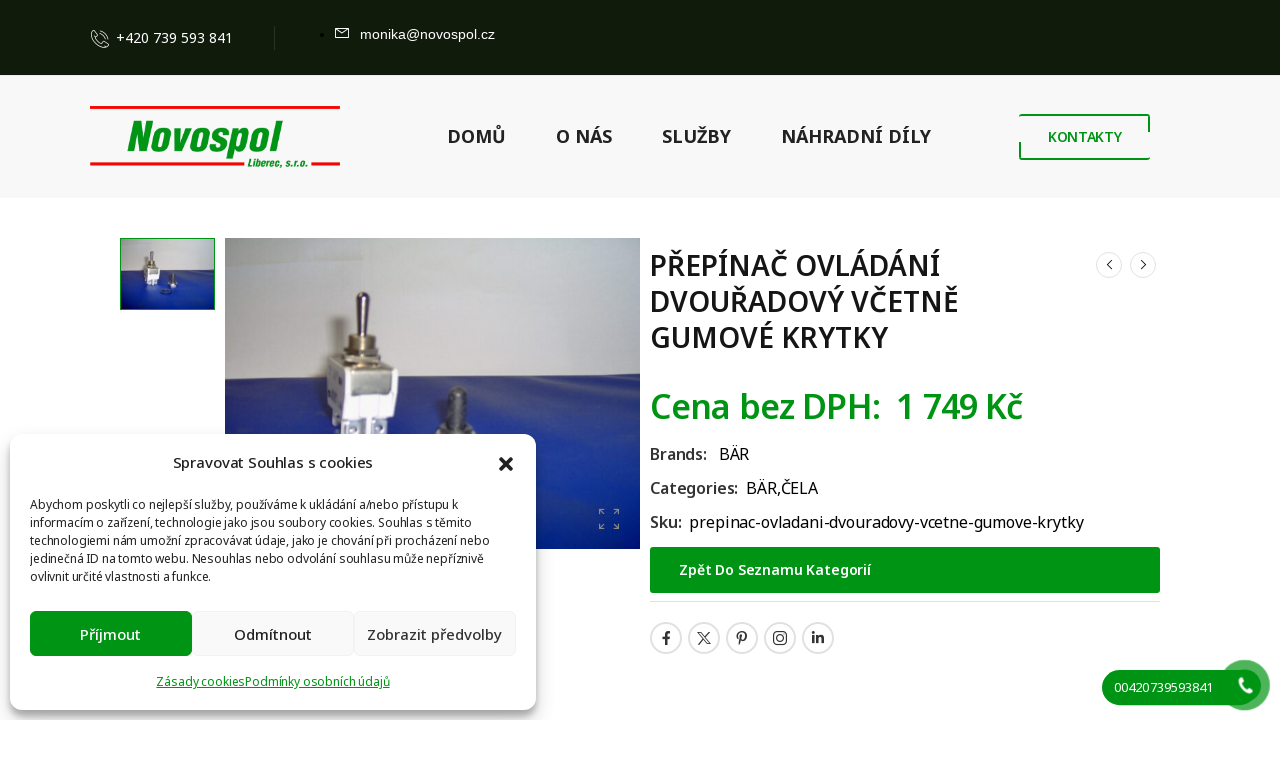

--- FILE ---
content_type: text/html; charset=UTF-8
request_url: https://novospol.cz/product/prepinac-ovladani-dvouradovy-vcetne-gumove-krytky/
body_size: 21684
content:
<!DOCTYPE html>
<html lang="cs" prefix="og: http://ogp.me/ns# fb: http://ogp.me/ns/fb#">
<head>
<meta charset="UTF-8" />
<meta name="viewport" content="width=device-width, initial-scale=1.0, minimum-scale=1.0" />
<link rel="profile" href="https://gmpg.org/xfn/11" />
<link rel="pingback" href="https://novospol.cz/xmlrpc.php" />
<link rel="shortcut icon" href="https://novospol.cz/wp-content/themes/u-design/assets/images/favicon.png" type="image/x-icon" />
<link rel="preload" href="https://novospol.cz/wp-content/themes/u-design/assets/vendor/wpalpha-icons/fonts/alpha.woff2" as="font" type="font/woff2" crossorigin><link rel="preload" href="https://novospol.cz/wp-content/themes/u-design/assets/vendor/icons/fonts/udesign.woff2" as="font" type="font/woff2" crossorigin><link rel="preload" href="https://novospol.cz/wp-content/themes/u-design/assets/vendor/fontawesome-free/webfonts/fa-solid-900.woff2" as="font" type="font/woff2" crossorigin>
<style id="alpha-critical-css">body{opacity: 0}</style>
<meta name='robots' content='index, follow, max-image-preview:large, max-snippet:-1, max-video-preview:-1' />
<style>img:is([sizes="auto" i], [sizes^="auto," i]) { contain-intrinsic-size: 3000px 1500px }</style>
<!-- This site is optimized with the Yoast SEO plugin v26.3 - https://yoast.com/wordpress/plugins/seo/ -->
<title>PŘEPÍNAČ OVLÁDÁNÍ DVOUŘADOVÝ VČETNĚ GUMOVÉ KRYTKY - NOVOSPOL LIBEREC, s.r.o.</title>
<link rel="canonical" href="https://novospol.cz/product/prepinac-ovladani-dvouradovy-vcetne-gumove-krytky/" />
<meta property="og:locale" content="cs_CZ" />
<meta property="og:type" content="article" />
<meta property="og:title" content="PŘEPÍNAČ OVLÁDÁNÍ DVOUŘADOVÝ VČETNĚ GUMOVÉ KRYTKY - NOVOSPOL LIBEREC, s.r.o." />
<meta property="og:url" content="https://novospol.cz/product/prepinac-ovladani-dvouradovy-vcetne-gumove-krytky/" />
<meta property="og:site_name" content="NOVOSPOL LIBEREC, s.r.o." />
<meta property="article:modified_time" content="2024-01-11T11:28:03+00:00" />
<meta property="og:image" content="https://novospol.cz/wp-content/uploads/2023/11/prpeinac-dvouradovyjpg.jpg" />
<meta property="og:image:width" content="800" />
<meta property="og:image:height" content="600" />
<meta property="og:image:type" content="image/jpeg" />
<meta name="twitter:card" content="summary_large_image" />
<script type="application/ld+json" class="yoast-schema-graph">{"@context":"https://schema.org","@graph":[{"@type":"WebPage","@id":"https://novospol.cz/product/prepinac-ovladani-dvouradovy-vcetne-gumove-krytky/","url":"https://novospol.cz/product/prepinac-ovladani-dvouradovy-vcetne-gumove-krytky/","name":"PŘEPÍNAČ OVLÁDÁNÍ DVOUŘADOVÝ VČETNĚ GUMOVÉ KRYTKY - NOVOSPOL LIBEREC, s.r.o.","isPartOf":{"@id":"https://novospol.cz/#website"},"primaryImageOfPage":{"@id":"https://novospol.cz/product/prepinac-ovladani-dvouradovy-vcetne-gumove-krytky/#primaryimage"},"image":{"@id":"https://novospol.cz/product/prepinac-ovladani-dvouradovy-vcetne-gumove-krytky/#primaryimage"},"thumbnailUrl":"https://novospol.cz/wp-content/uploads/2023/11/prpeinac-dvouradovyjpg.jpg","datePublished":"2023-12-09T12:09:59+00:00","dateModified":"2024-01-11T11:28:03+00:00","breadcrumb":{"@id":"https://novospol.cz/product/prepinac-ovladani-dvouradovy-vcetne-gumove-krytky/#breadcrumb"},"inLanguage":"cs","potentialAction":[{"@type":"ReadAction","target":["https://novospol.cz/product/prepinac-ovladani-dvouradovy-vcetne-gumove-krytky/"]}]},{"@type":"ImageObject","inLanguage":"cs","@id":"https://novospol.cz/product/prepinac-ovladani-dvouradovy-vcetne-gumove-krytky/#primaryimage","url":"https://novospol.cz/wp-content/uploads/2023/11/prpeinac-dvouradovyjpg.jpg","contentUrl":"https://novospol.cz/wp-content/uploads/2023/11/prpeinac-dvouradovyjpg.jpg","width":800,"height":600},{"@type":"BreadcrumbList","@id":"https://novospol.cz/product/prepinac-ovladani-dvouradovy-vcetne-gumove-krytky/#breadcrumb","itemListElement":[{"@type":"ListItem","position":1,"name":"Domů","item":"https://novospol.cz/"},{"@type":"ListItem","position":2,"name":"Náhradní díly","item":"https://novospol.cz/nahradni-dily/"},{"@type":"ListItem","position":3,"name":"PŘEPÍNAČ OVLÁDÁNÍ DVOUŘADOVÝ VČETNĚ GUMOVÉ KRYTKY"}]},{"@type":"WebSite","@id":"https://novospol.cz/#website","url":"https://novospol.cz/","name":"NOVOSPOL LIBEREC, s.r.o.","description":"Montáž a servis hydraulických plošin Bär, Sörensen, Behrens, Zepro, Dhollandia, MBB, Palgate, AMA, Palfinger, ANTEO.","publisher":{"@id":"https://novospol.cz/#organization"},"potentialAction":[{"@type":"SearchAction","target":{"@type":"EntryPoint","urlTemplate":"https://novospol.cz/?s={search_term_string}"},"query-input":{"@type":"PropertyValueSpecification","valueRequired":true,"valueName":"search_term_string"}}],"inLanguage":"cs"},{"@type":"Organization","@id":"https://novospol.cz/#organization","name":"NOVOSPOL LIBEREC, s.r.o.","url":"https://novospol.cz/","logo":{"@type":"ImageObject","inLanguage":"cs","@id":"https://novospol.cz/#/schema/logo/image/","url":"https://novospol-liberec.cz/wp-content/uploads/2023/10/finalni_logo.webp","contentUrl":"https://novospol-liberec.cz/wp-content/uploads/2023/10/finalni_logo.webp","width":1094,"height":296,"caption":"NOVOSPOL LIBEREC, s.r.o."},"image":{"@id":"https://novospol.cz/#/schema/logo/image/"}}]}</script>
<!-- / Yoast SEO plugin. -->
<link rel='dns-prefetch' href='//hcaptcha.com' />
<link rel="alternate" type="application/rss+xml" title="NOVOSPOL LIBEREC, s.r.o. &raquo; RSS zdroj" href="https://novospol.cz/feed/" />
<link rel="alternate" type="application/rss+xml" title="NOVOSPOL LIBEREC, s.r.o. &raquo; RSS komentářů" href="https://novospol.cz/comments/feed/" />
<link rel='stylesheet' id='wpb_wmca_accordion_style-css' href='//novospol.cz/wp-content/cache/wpfc-minified/9huy4l8d/e4f5z.css' media='all' />
<link rel='stylesheet' id='wp-block-library-css' href='//novospol.cz/wp-content/cache/wpfc-minified/q93pmb3k/e4f5z.css' media='all' />
<style id='wp-block-library-theme-inline-css'>
.wp-block-audio :where(figcaption){color:#555;font-size:13px;text-align:center}.is-dark-theme .wp-block-audio :where(figcaption){color:#ffffffa6}.wp-block-audio{margin:0 0 1em}.wp-block-code{border:1px solid #ccc;border-radius:4px;font-family:Menlo,Consolas,monaco,monospace;padding:.8em 1em}.wp-block-embed :where(figcaption){color:#555;font-size:13px;text-align:center}.is-dark-theme .wp-block-embed :where(figcaption){color:#ffffffa6}.wp-block-embed{margin:0 0 1em}.blocks-gallery-caption{color:#555;font-size:13px;text-align:center}.is-dark-theme .blocks-gallery-caption{color:#ffffffa6}:root :where(.wp-block-image figcaption){color:#555;font-size:13px;text-align:center}.is-dark-theme :root :where(.wp-block-image figcaption){color:#ffffffa6}.wp-block-image{margin:0 0 1em}.wp-block-pullquote{border-bottom:4px solid;border-top:4px solid;color:currentColor;margin-bottom:1.75em}.wp-block-pullquote cite,.wp-block-pullquote footer,.wp-block-pullquote__citation{color:currentColor;font-size:.8125em;font-style:normal;text-transform:uppercase}.wp-block-quote{border-left:.25em solid;margin:0 0 1.75em;padding-left:1em}.wp-block-quote cite,.wp-block-quote footer{color:currentColor;font-size:.8125em;font-style:normal;position:relative}.wp-block-quote:where(.has-text-align-right){border-left:none;border-right:.25em solid;padding-left:0;padding-right:1em}.wp-block-quote:where(.has-text-align-center){border:none;padding-left:0}.wp-block-quote.is-large,.wp-block-quote.is-style-large,.wp-block-quote:where(.is-style-plain){border:none}.wp-block-search .wp-block-search__label{font-weight:700}.wp-block-search__button{border:1px solid #ccc;padding:.375em .625em}:where(.wp-block-group.has-background){padding:1.25em 2.375em}.wp-block-separator.has-css-opacity{opacity:.4}.wp-block-separator{border:none;border-bottom:2px solid;margin-left:auto;margin-right:auto}.wp-block-separator.has-alpha-channel-opacity{opacity:1}.wp-block-separator:not(.is-style-wide):not(.is-style-dots){width:100px}.wp-block-separator.has-background:not(.is-style-dots){border-bottom:none;height:1px}.wp-block-separator.has-background:not(.is-style-wide):not(.is-style-dots){height:2px}.wp-block-table{margin:0 0 1em}.wp-block-table td,.wp-block-table th{word-break:normal}.wp-block-table :where(figcaption){color:#555;font-size:13px;text-align:center}.is-dark-theme .wp-block-table :where(figcaption){color:#ffffffa6}.wp-block-video :where(figcaption){color:#555;font-size:13px;text-align:center}.is-dark-theme .wp-block-video :where(figcaption){color:#ffffffa6}.wp-block-video{margin:0 0 1em}:root :where(.wp-block-template-part.has-background){margin-bottom:0;margin-top:0;padding:1.25em 2.375em}
</style>
<style id='classic-theme-styles-inline-css'>
/*! This file is auto-generated */
.wp-block-button__link{color:#fff;background-color:#32373c;border-radius:9999px;box-shadow:none;text-decoration:none;padding:calc(.667em + 2px) calc(1.333em + 2px);font-size:1.125em}.wp-block-file__button{background:#32373c;color:#fff;text-decoration:none}
</style>
<style id='global-styles-inline-css'>
:root{--wp--preset--aspect-ratio--square: 1;--wp--preset--aspect-ratio--4-3: 4/3;--wp--preset--aspect-ratio--3-4: 3/4;--wp--preset--aspect-ratio--3-2: 3/2;--wp--preset--aspect-ratio--2-3: 2/3;--wp--preset--aspect-ratio--16-9: 16/9;--wp--preset--aspect-ratio--9-16: 9/16;--wp--preset--color--black: #000000;--wp--preset--color--cyan-bluish-gray: #abb8c3;--wp--preset--color--white: #fff;--wp--preset--color--pale-pink: #f78da7;--wp--preset--color--vivid-red: #cf2e2e;--wp--preset--color--luminous-vivid-orange: #ff6900;--wp--preset--color--luminous-vivid-amber: #fcb900;--wp--preset--color--light-green-cyan: #7bdcb5;--wp--preset--color--vivid-green-cyan: #00d084;--wp--preset--color--pale-cyan-blue: #8ed1fc;--wp--preset--color--vivid-cyan-blue: #0693e3;--wp--preset--color--vivid-purple: #9b51e0;--wp--preset--color--primary: #009414;--wp--preset--color--secondary: #9ab35e;--wp--preset--color--alert: ;--wp--preset--color--dark: #333;--wp--preset--color--font: #666;--wp--preset--color--transparent: transparent;--wp--preset--gradient--vivid-cyan-blue-to-vivid-purple: linear-gradient(135deg,rgba(6,147,227,1) 0%,rgb(155,81,224) 100%);--wp--preset--gradient--light-green-cyan-to-vivid-green-cyan: linear-gradient(135deg,rgb(122,220,180) 0%,rgb(0,208,130) 100%);--wp--preset--gradient--luminous-vivid-amber-to-luminous-vivid-orange: linear-gradient(135deg,rgba(252,185,0,1) 0%,rgba(255,105,0,1) 100%);--wp--preset--gradient--luminous-vivid-orange-to-vivid-red: linear-gradient(135deg,rgba(255,105,0,1) 0%,rgb(207,46,46) 100%);--wp--preset--gradient--very-light-gray-to-cyan-bluish-gray: linear-gradient(135deg,rgb(238,238,238) 0%,rgb(169,184,195) 100%);--wp--preset--gradient--cool-to-warm-spectrum: linear-gradient(135deg,rgb(74,234,220) 0%,rgb(151,120,209) 20%,rgb(207,42,186) 40%,rgb(238,44,130) 60%,rgb(251,105,98) 80%,rgb(254,248,76) 100%);--wp--preset--gradient--blush-light-purple: linear-gradient(135deg,rgb(255,206,236) 0%,rgb(152,150,240) 100%);--wp--preset--gradient--blush-bordeaux: linear-gradient(135deg,rgb(254,205,165) 0%,rgb(254,45,45) 50%,rgb(107,0,62) 100%);--wp--preset--gradient--luminous-dusk: linear-gradient(135deg,rgb(255,203,112) 0%,rgb(199,81,192) 50%,rgb(65,88,208) 100%);--wp--preset--gradient--pale-ocean: linear-gradient(135deg,rgb(255,245,203) 0%,rgb(182,227,212) 50%,rgb(51,167,181) 100%);--wp--preset--gradient--electric-grass: linear-gradient(135deg,rgb(202,248,128) 0%,rgb(113,206,126) 100%);--wp--preset--gradient--midnight: linear-gradient(135deg,rgb(2,3,129) 0%,rgb(40,116,252) 100%);--wp--preset--font-size--small: 15px;--wp--preset--font-size--medium: 24px;--wp--preset--font-size--large: 30px;--wp--preset--font-size--x-large: 42px;--wp--preset--font-size--normal: 18px;--wp--preset--font-size--huge: 34px;--wp--preset--spacing--20: 0.44rem;--wp--preset--spacing--30: 0.67rem;--wp--preset--spacing--40: 1rem;--wp--preset--spacing--50: 1.5rem;--wp--preset--spacing--60: 2.25rem;--wp--preset--spacing--70: 3.38rem;--wp--preset--spacing--80: 5.06rem;--wp--preset--shadow--natural: 6px 6px 9px rgba(0, 0, 0, 0.2);--wp--preset--shadow--deep: 12px 12px 50px rgba(0, 0, 0, 0.4);--wp--preset--shadow--sharp: 6px 6px 0px rgba(0, 0, 0, 0.2);--wp--preset--shadow--outlined: 6px 6px 0px -3px rgba(255, 255, 255, 1), 6px 6px rgba(0, 0, 0, 1);--wp--preset--shadow--crisp: 6px 6px 0px rgba(0, 0, 0, 1);}:where(.is-layout-flex){gap: 0.5em;}:where(.is-layout-grid){gap: 0.5em;}body .is-layout-flex{display: flex;}.is-layout-flex{flex-wrap: wrap;align-items: center;}.is-layout-flex > :is(*, div){margin: 0;}body .is-layout-grid{display: grid;}.is-layout-grid > :is(*, div){margin: 0;}:where(.wp-block-columns.is-layout-flex){gap: 2em;}:where(.wp-block-columns.is-layout-grid){gap: 2em;}:where(.wp-block-post-template.is-layout-flex){gap: 1.25em;}:where(.wp-block-post-template.is-layout-grid){gap: 1.25em;}.has-black-color{color: var(--wp--preset--color--black) !important;}.has-cyan-bluish-gray-color{color: var(--wp--preset--color--cyan-bluish-gray) !important;}.has-white-color{color: var(--wp--preset--color--white) !important;}.has-pale-pink-color{color: var(--wp--preset--color--pale-pink) !important;}.has-vivid-red-color{color: var(--wp--preset--color--vivid-red) !important;}.has-luminous-vivid-orange-color{color: var(--wp--preset--color--luminous-vivid-orange) !important;}.has-luminous-vivid-amber-color{color: var(--wp--preset--color--luminous-vivid-amber) !important;}.has-light-green-cyan-color{color: var(--wp--preset--color--light-green-cyan) !important;}.has-vivid-green-cyan-color{color: var(--wp--preset--color--vivid-green-cyan) !important;}.has-pale-cyan-blue-color{color: var(--wp--preset--color--pale-cyan-blue) !important;}.has-vivid-cyan-blue-color{color: var(--wp--preset--color--vivid-cyan-blue) !important;}.has-vivid-purple-color{color: var(--wp--preset--color--vivid-purple) !important;}.has-black-background-color{background-color: var(--wp--preset--color--black) !important;}.has-cyan-bluish-gray-background-color{background-color: var(--wp--preset--color--cyan-bluish-gray) !important;}.has-white-background-color{background-color: var(--wp--preset--color--white) !important;}.has-pale-pink-background-color{background-color: var(--wp--preset--color--pale-pink) !important;}.has-vivid-red-background-color{background-color: var(--wp--preset--color--vivid-red) !important;}.has-luminous-vivid-orange-background-color{background-color: var(--wp--preset--color--luminous-vivid-orange) !important;}.has-luminous-vivid-amber-background-color{background-color: var(--wp--preset--color--luminous-vivid-amber) !important;}.has-light-green-cyan-background-color{background-color: var(--wp--preset--color--light-green-cyan) !important;}.has-vivid-green-cyan-background-color{background-color: var(--wp--preset--color--vivid-green-cyan) !important;}.has-pale-cyan-blue-background-color{background-color: var(--wp--preset--color--pale-cyan-blue) !important;}.has-vivid-cyan-blue-background-color{background-color: var(--wp--preset--color--vivid-cyan-blue) !important;}.has-vivid-purple-background-color{background-color: var(--wp--preset--color--vivid-purple) !important;}.has-black-border-color{border-color: var(--wp--preset--color--black) !important;}.has-cyan-bluish-gray-border-color{border-color: var(--wp--preset--color--cyan-bluish-gray) !important;}.has-white-border-color{border-color: var(--wp--preset--color--white) !important;}.has-pale-pink-border-color{border-color: var(--wp--preset--color--pale-pink) !important;}.has-vivid-red-border-color{border-color: var(--wp--preset--color--vivid-red) !important;}.has-luminous-vivid-orange-border-color{border-color: var(--wp--preset--color--luminous-vivid-orange) !important;}.has-luminous-vivid-amber-border-color{border-color: var(--wp--preset--color--luminous-vivid-amber) !important;}.has-light-green-cyan-border-color{border-color: var(--wp--preset--color--light-green-cyan) !important;}.has-vivid-green-cyan-border-color{border-color: var(--wp--preset--color--vivid-green-cyan) !important;}.has-pale-cyan-blue-border-color{border-color: var(--wp--preset--color--pale-cyan-blue) !important;}.has-vivid-cyan-blue-border-color{border-color: var(--wp--preset--color--vivid-cyan-blue) !important;}.has-vivid-purple-border-color{border-color: var(--wp--preset--color--vivid-purple) !important;}.has-vivid-cyan-blue-to-vivid-purple-gradient-background{background: var(--wp--preset--gradient--vivid-cyan-blue-to-vivid-purple) !important;}.has-light-green-cyan-to-vivid-green-cyan-gradient-background{background: var(--wp--preset--gradient--light-green-cyan-to-vivid-green-cyan) !important;}.has-luminous-vivid-amber-to-luminous-vivid-orange-gradient-background{background: var(--wp--preset--gradient--luminous-vivid-amber-to-luminous-vivid-orange) !important;}.has-luminous-vivid-orange-to-vivid-red-gradient-background{background: var(--wp--preset--gradient--luminous-vivid-orange-to-vivid-red) !important;}.has-very-light-gray-to-cyan-bluish-gray-gradient-background{background: var(--wp--preset--gradient--very-light-gray-to-cyan-bluish-gray) !important;}.has-cool-to-warm-spectrum-gradient-background{background: var(--wp--preset--gradient--cool-to-warm-spectrum) !important;}.has-blush-light-purple-gradient-background{background: var(--wp--preset--gradient--blush-light-purple) !important;}.has-blush-bordeaux-gradient-background{background: var(--wp--preset--gradient--blush-bordeaux) !important;}.has-luminous-dusk-gradient-background{background: var(--wp--preset--gradient--luminous-dusk) !important;}.has-pale-ocean-gradient-background{background: var(--wp--preset--gradient--pale-ocean) !important;}.has-electric-grass-gradient-background{background: var(--wp--preset--gradient--electric-grass) !important;}.has-midnight-gradient-background{background: var(--wp--preset--gradient--midnight) !important;}.has-small-font-size{font-size: var(--wp--preset--font-size--small) !important;}.has-medium-font-size{font-size: var(--wp--preset--font-size--medium) !important;}.has-large-font-size{font-size: var(--wp--preset--font-size--large) !important;}.has-x-large-font-size{font-size: var(--wp--preset--font-size--x-large) !important;}
:where(.wp-block-post-template.is-layout-flex){gap: 1.25em;}:where(.wp-block-post-template.is-layout-grid){gap: 1.25em;}
:where(.wp-block-columns.is-layout-flex){gap: 2em;}:where(.wp-block-columns.is-layout-grid){gap: 2em;}
:root :where(.wp-block-pullquote){font-size: 1.5em;line-height: 1.6;}
</style>
<link rel='stylesheet' id='announcer-css-css' href='//novospol.cz/wp-content/cache/wpfc-minified/g5poqgh2/e4f5z.css' media='all' />
<link rel='stylesheet' id='photoswipe-css' href='//novospol.cz/wp-content/cache/wpfc-minified/dewckrpc/e4f5z.css' media='all' />
<link rel='stylesheet' id='photoswipe-default-skin-css' href='//novospol.cz/wp-content/cache/wpfc-minified/lmjsd8ng/e4f5z.css' media='all' />
<style id='woocommerce-inline-inline-css'>
.woocommerce form .form-row .required { visibility: visible; }
</style>
<link rel='stylesheet' id='cmplz-general-css' href='//novospol.cz/wp-content/cache/wpfc-minified/2gi2sp/e4f5z.css' media='all' />
<link rel='stylesheet' id='pzf-style-css' href='//novospol.cz/wp-content/cache/wpfc-minified/8u7lckju/e4f5z.css' media='all' />
<link rel='stylesheet' id='brands-styles-css' href='//novospol.cz/wp-content/cache/wpfc-minified/jp83fxir/e4f5z.css' media='all' />
<link rel='stylesheet' id='elementor-frontend-css' href='//novospol.cz/wp-content/cache/wpfc-minified/g3aiecd/e4f5z.css' media='all' />
<link rel='stylesheet' id='elementor-post-3-css' href='https://novospol.cz/wp-content/uploads/elementor/css/post-3.css?ver=bdb71ed2be982a8073f5b5228a449233' media='all' />
<link rel='stylesheet' id='alpha-elementor-style-css' href='//novospol.cz/wp-content/cache/wpfc-minified/lp67249g/e4f5z.css' media='all' />
<link rel='stylesheet' id='alpha-magnific-popup-css' href='//novospol.cz/wp-content/cache/wpfc-minified/1ztu2tt8/e4f5z.css' media='all' />
<link rel='stylesheet' id='alpha-alert-css' href='//novospol.cz/wp-content/cache/wpfc-minified/qikqprjw/e4f5z.css' media='all' />
<link rel='stylesheet' id='alpha-banner-css' href='//novospol.cz/wp-content/cache/wpfc-minified/fty1oykf/e4f5z.css' media='all' />
<link rel='stylesheet' id='alpha-elementor-extend-style-css' href='//novospol.cz/wp-content/cache/wpfc-minified/er75kshe/e4f5z.css' media='all' />
<link rel='stylesheet' id='alpha-product-image-comments-css' href='//novospol.cz/wp-content/cache/wpfc-minified/mlgd5wnb/e4f5z.css' media='all' />
<link rel='stylesheet' id='ekit-widget-styles-css' href='//novospol.cz/wp-content/cache/wpfc-minified/962cy9ua/e4f5z.css' media='all' />
<link rel='stylesheet' id='ekit-responsive-css' href='//novospol.cz/wp-content/cache/wpfc-minified/8m4s6o48/e4f5z.css' media='all' />
<link rel='stylesheet' id='styles-child-css' href='//novospol.cz/wp-content/themes/udesign-child/style.css?ver=bdb71ed2be982a8073f5b5228a449233' media='all' />
<!--n2css--><!--n2js--><script src="https://novospol.cz/wp-includes/js/jquery/jquery.min.js?ver=3.7.1" id="jquery-core-js"></script>
<script src="https://novospol.cz/wp-includes/js/jquery/jquery-migrate.min.js?ver=3.4.1" id="jquery-migrate-js"></script>
<script src="https://novospol.cz/wp-content/plugins/woocommerce/assets/js/jquery-blockui/jquery.blockUI.min.js?ver=2.7.0-wc.10.3.4" id="wc-jquery-blockui-js" defer data-wp-strategy="defer"></script>
<script id="wc-add-to-cart-js-extra">
var wc_add_to_cart_params = {"ajax_url":"\/wp-admin\/admin-ajax.php","wc_ajax_url":"\/?wc-ajax=%%endpoint%%","i18n_view_cart":"Zobrazit ko\u0161\u00edk","cart_url":"https:\/\/novospol.cz\/kosik\/","is_cart":"","cart_redirect_after_add":"no"};
</script>
<script src="https://novospol.cz/wp-content/plugins/woocommerce/assets/js/frontend/add-to-cart.min.js?ver=10.3.4" id="wc-add-to-cart-js" defer data-wp-strategy="defer"></script>
<script src="https://novospol.cz/wp-content/plugins/woocommerce/assets/js/zoom/jquery.zoom.min.js?ver=1.7.21-wc.10.3.4" id="wc-zoom-js" defer data-wp-strategy="defer"></script>
<script src="https://novospol.cz/wp-content/plugins/woocommerce/assets/js/photoswipe/photoswipe.min.js?ver=4.1.1-wc.10.3.4" id="wc-photoswipe-js" defer data-wp-strategy="defer"></script>
<script src="https://novospol.cz/wp-content/plugins/woocommerce/assets/js/photoswipe/photoswipe-ui-default.min.js?ver=4.1.1-wc.10.3.4" id="wc-photoswipe-ui-default-js" defer data-wp-strategy="defer"></script>
<script id="wc-single-product-js-extra">
var wc_single_product_params = {"i18n_required_rating_text":"Zvolte pros\u00edm hodnocen\u00ed","i18n_rating_options":["1 z 5 hv\u011bzdi\u010dek","2 ze 5 hv\u011bzdi\u010dek","3 ze 5 hv\u011bzdi\u010dek","4 ze 5 hv\u011bzdi\u010dek","5 z 5 hv\u011bzdi\u010dek"],"i18n_product_gallery_trigger_text":"Zobrazit galerii p\u0159es celou obrazovku","review_rating_required":"yes","flexslider":{"rtl":false,"animation":"slide","smoothHeight":true,"directionNav":false,"controlNav":"thumbnails","slideshow":false,"animationSpeed":500,"animationLoop":false,"allowOneSlide":false},"zoom_enabled":"","zoom_options":[],"photoswipe_enabled":"1","photoswipe_options":{"shareEl":false,"closeOnScroll":false,"history":false,"hideAnimationDuration":0,"showAnimationDuration":0},"flexslider_enabled":""};
</script>
<script src="https://novospol.cz/wp-content/plugins/woocommerce/assets/js/frontend/single-product.min.js?ver=10.3.4" id="wc-single-product-js" defer data-wp-strategy="defer"></script>
<script src="https://novospol.cz/wp-content/plugins/woocommerce/assets/js/js-cookie/js.cookie.min.js?ver=2.1.4-wc.10.3.4" id="wc-js-cookie-js" defer data-wp-strategy="defer"></script>
<script id="woocommerce-js-extra">
var woocommerce_params = {"ajax_url":"\/wp-admin\/admin-ajax.php","wc_ajax_url":"\/?wc-ajax=%%endpoint%%","i18n_password_show":"Zobrazit heslo","i18n_password_hide":"Skr\u00fdt heslo"};
</script>
<script src="https://novospol.cz/wp-content/plugins/woocommerce/assets/js/frontend/woocommerce.min.js?ver=10.3.4" id="woocommerce-js" defer data-wp-strategy="defer"></script>
<script id="wc-cart-fragments-js-extra">
var wc_cart_fragments_params = {"ajax_url":"\/wp-admin\/admin-ajax.php","wc_ajax_url":"\/?wc-ajax=%%endpoint%%","cart_hash_key":"wc_cart_hash_6344a634f986c03350f4f9aac98cb5e9","fragment_name":"wc_fragments_6344a634f986c03350f4f9aac98cb5e9","request_timeout":"5000"};
</script>
<script src="https://novospol.cz/wp-content/plugins/woocommerce/assets/js/frontend/cart-fragments.min.js?ver=10.3.4" id="wc-cart-fragments-js" defer data-wp-strategy="defer"></script>
<link rel="https://api.w.org/" href="https://novospol.cz/wp-json/" /><link rel="alternate" title="JSON" type="application/json" href="https://novospol.cz/wp-json/wp/v2/product/5267" /><link rel="alternate" title="oEmbed (JSON)" type="application/json+oembed" href="https://novospol.cz/wp-json/oembed/1.0/embed?url=https%3A%2F%2Fnovospol.cz%2Fproduct%2Fprepinac-ovladani-dvouradovy-vcetne-gumove-krytky%2F" />
<link rel="alternate" title="oEmbed (XML)" type="text/xml+oembed" href="https://novospol.cz/wp-json/oembed/1.0/embed?url=https%3A%2F%2Fnovospol.cz%2Fproduct%2Fprepinac-ovladani-dvouradovy-vcetne-gumove-krytky%2F&#038;format=xml" />
<style>
.h-captcha{position:relative;display:block;margin-bottom:2rem;padding:0;clear:both}.h-captcha[data-size="normal"]{width:303px;height:78px}.h-captcha[data-size="compact"]{width:164px;height:144px}.h-captcha[data-size="invisible"]{display:none}.h-captcha iframe{z-index:1}.h-captcha::before{content:"";display:block;position:absolute;top:0;left:0;background:url(https://novospol.cz/wp-content/plugins/hcaptcha-for-forms-and-more/assets/images/hcaptcha-div-logo.svg) no-repeat;border:1px solid #fff0;border-radius:4px;box-sizing:border-box}.h-captcha::after{content:"The hCaptcha loading is delayed until user interaction.";font:13px/1.35 system-ui,-apple-system,Segoe UI,Roboto,Arial,sans-serif;display:block;position:absolute;top:0;left:0;box-sizing:border-box;color:red;opacity:0}.h-captcha:not(:has(iframe))::after{animation:hcap-msg-fade-in .3s ease forwards;animation-delay:2s}.h-captcha:has(iframe)::after{animation:none;opacity:0}@keyframes hcap-msg-fade-in{to{opacity:1}}.h-captcha[data-size="normal"]::before{width:300px;height:74px;background-position:94% 28%}.h-captcha[data-size="normal"]::after{padding:19px 75px 16px 10px}.h-captcha[data-size="compact"]::before{width:156px;height:136px;background-position:50% 79%}.h-captcha[data-size="compact"]::after{padding:10px 10px 16px 10px}.h-captcha[data-theme="light"]::before,body.is-light-theme .h-captcha[data-theme="auto"]::before,.h-captcha[data-theme="auto"]::before{background-color:#fafafa;border:1px solid #e0e0e0}.h-captcha[data-theme="dark"]::before,body.is-dark-theme .h-captcha[data-theme="auto"]::before,html.wp-dark-mode-active .h-captcha[data-theme="auto"]::before,html.drdt-dark-mode .h-captcha[data-theme="auto"]::before{background-image:url(https://novospol.cz/wp-content/plugins/hcaptcha-for-forms-and-more/assets/images/hcaptcha-div-logo-white.svg);background-repeat:no-repeat;background-color:#333;border:1px solid #f5f5f5}@media (prefers-color-scheme:dark){.h-captcha[data-theme="auto"]::before{background-image:url(https://novospol.cz/wp-content/plugins/hcaptcha-for-forms-and-more/assets/images/hcaptcha-div-logo-white.svg);background-repeat:no-repeat;background-color:#333;border:1px solid #f5f5f5}}.h-captcha[data-theme="custom"]::before{background-color:initial}.h-captcha[data-size="invisible"]::before,.h-captcha[data-size="invisible"]::after{display:none}.h-captcha iframe{position:relative}div[style*="z-index: 2147483647"] div[style*="border-width: 11px"][style*="position: absolute"][style*="pointer-events: none"]{border-style:none}
</style>
<style>.cmplz-hidden {
display: none !important;
}</style>	<noscript><style>.woocommerce-product-gallery{ opacity: 1 !important; }</style></noscript>
<meta name="generator" content="Elementor 3.33.0; features: additional_custom_breakpoints; settings: css_print_method-external, google_font-enabled, font_display-swap">
<style>
.e-con.e-parent:nth-of-type(n+4):not(.e-lazyloaded):not(.e-no-lazyload),
.e-con.e-parent:nth-of-type(n+4):not(.e-lazyloaded):not(.e-no-lazyload) * {
background-image: none !important;
}
@media screen and (max-height: 1024px) {
.e-con.e-parent:nth-of-type(n+3):not(.e-lazyloaded):not(.e-no-lazyload),
.e-con.e-parent:nth-of-type(n+3):not(.e-lazyloaded):not(.e-no-lazyload) * {
background-image: none !important;
}
}
@media screen and (max-height: 640px) {
.e-con.e-parent:nth-of-type(n+2):not(.e-lazyloaded):not(.e-no-lazyload),
.e-con.e-parent:nth-of-type(n+2):not(.e-lazyloaded):not(.e-no-lazyload) * {
background-image: none !important;
}
}
</style>
<meta name="redi-version" content="1.2.7" /><style>
.woocommerce-form-login .h-captcha{margin-top:2rem}
</style>
<style>
.woocommerce-ResetPassword .h-captcha{margin-top:.5rem}
</style>
<style>
.woocommerce-form-register .h-captcha{margin-top:2rem}
</style>
<link rel="icon" href="https://novospol.cz/wp-content/uploads/2024/03/cropped-favicon-32x32.png" sizes="32x32" />
<link rel="icon" href="https://novospol.cz/wp-content/uploads/2024/03/cropped-favicon-192x192.png" sizes="192x192" />
<link rel="apple-touch-icon" href="https://novospol.cz/wp-content/uploads/2024/03/cropped-favicon-180x180.png" />
<meta name="msapplication-TileImage" content="https://novospol.cz/wp-content/uploads/2024/03/cropped-favicon-270x270.png" />
<style id="kirki-inline-styles"></style>	</head>
<body data-rsssl=1 data-cmplz=1 class="wp-singular product-template-default single single-product postid-5267 wp-custom-logo wp-embed-responsive wp-theme-u-design wp-child-theme-udesign-child theme-u-design woocommerce woocommerce-page woocommerce-no-js alpha-single-product-layout single-product-page alpha-rounded-skin elementor-default elementor-kit-3">
<div class="loading-screen" data-effect="slide">
<div class="reveal"></div>							</div>
<div class="page-wrapper">
<header class="header custom-header header-3468" id="header"><div class="alpha-block" data-block-id="3468">		<div data-elementor-type="wp-post" data-elementor-id="3468" class="elementor elementor-3468">
<div class=" elementor-section elementor-top-section elementor-element elementor-element-8635edd elementor-section-content-middle header-top elementor-section-boxed elementor-section-height-default elementor-section-height-default smart-sticky-default" data-id="8635edd" data-element_type="section" data-settings="{&quot;background_background&quot;:&quot;classic&quot;}">
<div class="elementor-container elementor-column-gap-no">
<div class=" elementor-column elementor-col-100 elementor-top-column elementor-element elementor-element-f2b82d9 w-auto me-auto overflow-hidden flex-1 " data-id="f2b82d9" data-element_type="column">
<div class="elementor-widget-wrap elementor-element-populated">
<div class="elementor-element elementor-element-ee9b800 elementor-hidden-mobile elementor-widget elementor-widget-udesign_widget_contact" data-id="ee9b800" data-element_type="widget" data-widget_type="udesign_widget_contact.default">
<div class="elementor-widget-container">
<div class="contact">
<a class="d-flex" href="tel:00420739593841" aria-label="Contact">
<i class="  u-icon-phone2"></i>	</a>
<div class="contact-content">
<a href="mailto:#" class="live-chat"></a> <span class="contact-delimiter"></span> <a href="tel:00420739593841" class="telephone">+420 739 593 841</a>	</div>
</div>
</div>
</div>
<div class="elementor-element elementor-element-f56ad4b elementor-hidden-mobile elementor-widget elementor-widget-udesign_header_v_divider" data-id="f56ad4b" data-element_type="widget" data-widget_type="udesign_header_v_divider.default">
<div class="elementor-widget-container">
<span class="divider"></span>
</div>
</div>
<div class="elementor-element elementor-element-cece19a elementor-icon-list--layout-inline custom-top-list me-auto welcome-msg elementor-hidden-mobile elementor-widget elementor-widget-udesign_widget_iconlist" data-id="cece19a" data-element_type="widget" data-widget_type="udesign_widget_iconlist.default">
<div class="elementor-widget-container">
<ul class="elementor-icon-list-items elementor-inline-items">
<li class="elementor-icon-list-item elementor-inline-item elementor-repeater-item-caf6b90">
<a href="mailto:#monika@novospol.cz" aria-label="Mail to">				<span class="elementor-icon-list-icon">
<i aria-hidden="true" class="  u-icon-envelop"></i>				</span>
<span class="elementor-icon-list-text">monika@novospol.cz</span>
</a>
</li>
</ul>
</div>
</div>
<div class="elementor-element elementor-element-eac1e54 elementor-icon-list--layout-inline custom-top-list me-auto welcome-msg elementor-widget elementor-widget-udesign_widget_iconlist" data-id="eac1e54" data-element_type="widget" data-widget_type="udesign_widget_iconlist.default">
<div class="elementor-widget-container">
<ul class="elementor-icon-list-items elementor-inline-items">
</ul>
</div>
</div>
</div>
</div>
</div>
</div>
<div class=" sticky-content fix-top elementor-section elementor-top-section elementor-element elementor-element-ddee06e sticky-content-yes elementor-section-boxed elementor-section-height-default elementor-section-height-default smart-sticky-default" data-sticky-options="{&#039;scrollMode&#039;: false}" data-id="ddee06e" data-element_type="section" data-settings="{&quot;background_background&quot;:&quot;classic&quot;}">
<div class="elementor-container elementor-column-gap-no">
<div class=" elementor-column elementor-col-100 elementor-top-column elementor-element elementor-element-e8d994f " data-id="e8d994f" data-element_type="column">
<div class="elementor-widget-wrap elementor-element-populated">
<div class="elementor-element elementor-element-0beea73 elementor-widget elementor-widget-udesign_header_mmenu_toggle" data-id="0beea73" data-element_type="widget" data-widget_type="udesign_header_mmenu_toggle.default">
<div class="elementor-widget-container">
<a href="#" class="mobile-menu-toggle d-lg-none direction-start" aria-label="Mobile Menu" data-skin="dark">
<i class="mmenu-show-icon a-icon-hamburger"></i>
</a>
</div>
</div>
<div class="elementor-element elementor-element-0a352b0 ms-auto ms-md-0 me-auto me-md-0 elementor-widget-tablet__width-initial elementor-widget elementor-widget-image" data-id="0a352b0" data-element_type="widget" data-widget_type="image.default">
<div class="elementor-widget-container">
<a href="/">
<img width="2560" height="645" src="https://novospol.cz/wp-content/uploads/alpha_placeholders/100x25.jpg" data-lazy="https://novospol.cz/wp-content/uploads/2023/10/logo-1-scaled.webp" class="d-lazyload lazy-fade elementor-animation-shrink attachment-full size-full wp-image-5514" alt="" srcset="https://novospol.cz/wp-content/uploads/alpha_placeholders/100x25.jpg" data-lazyset="https://novospol.cz/wp-content/uploads/2023/10/logo-1-scaled.webp 2560w, https://novospol.cz/wp-content/uploads/2023/10/logo-1-1024x258.webp 1024w, https://novospol.cz/wp-content/uploads/2023/10/logo-1-768x194.webp 768w, https://novospol.cz/wp-content/uploads/2023/10/logo-1-1536x387.webp 1536w, https://novospol.cz/wp-content/uploads/2023/10/logo-1-2048x516.webp 2048w, https://novospol.cz/wp-content/uploads/2023/10/logo-1-600x151.webp 600w"  data-sizes="(max-width: 2560px) 100vw, 2560px" />								</a>
</div>
</div>
<div class="elementor-element elementor-element-3254d86 elementor-hidden-tablet elementor-hidden-phone cs11-menu ms-auto me-auto elementor-widget elementor-widget-udesign_widget_menu" data-id="3254d86" data-element_type="widget" data-widget_type="udesign_widget_menu.default">
<div class="elementor-widget-container">
<nav class=" main-menu"><ul id="menu-main-menu" class="menu  horizontal-menu"><li id="menu-item-5466" class="menu-item menu-item-type-custom menu-item-object-custom menu-item-home menu-item-5466"><a href="https://novospol.cz/#domu">DOMŮ</a></li>
<li id="menu-item-5468" class="menu-item menu-item-type-custom menu-item-object-custom menu-item-home menu-item-5468"><a href="https://novospol.cz/#onas">O NÁS</a></li>
<li id="menu-item-5467" class="menu-item menu-item-type-custom menu-item-object-custom menu-item-home menu-item-5467"><a href="https://novospol.cz/#sluzby">SLUŽBY</a></li>
<li id="menu-item-5296" class="menu-item menu-item-type-custom menu-item-object-custom menu-item-5296"><a href="https://novospol.cz/nahradni-dily">NÁHRADNÍ DÍLY</a></li>
</ul></nav>				</div>
</div>
<div class="elementor-element elementor-element-6e1abeb elementor-hidden-mobile elementor-hidden-tablet elementor-widget elementor-widget-udesign_widget_button" data-id="6e1abeb" data-element_type="widget" data-widget_type="udesign_widget_button.default">
<div class="elementor-widget-container">
<a class="btn btn-outline3 btn-md btn-text-hover-effect btn-text-switch-left btn-primary" href="/#kontakt" ><span  data-text="KONTAKTY">KONTAKTY</span></a>				</div>
</div>
</div>
</div>
</div>
</div>
</div>
</div></header><div class="alpha-block" data-block-id="2406"></div>
<main id="main" class="main">
<div class="container"><div class="main-content-wrap"><div class="main-content">
<div class="woocommerce-notices-wrapper"></div><div id="product-5267" class="product product-single product-single-vertical row type-product post-5267 status-publish first instock product_cat-bar product_cat-cela has-post-thumbnail purchasable product-type-simple">
<div class="col-md-6">	<div class="woocommerce-product-gallery woocommerce-product-gallery--with-images woocommerce-product-gallery--columns-4 images" data-columns="4" data-buttons="">
<figure class="woocommerce-product-gallery__wrapper product-gallery pg-vertical gutter-sm">
<div class="product-single-carousel-wrap slider-nav-fade"><div class="product-single-carousel slider-wrapper row cols-1 gutter-no" data-slider-options="{&quot;pagination&quot;:false,&quot;navigation&quot;:true,&quot;autoHeight&quot;:true,&quot;thumbs&quot;:{&quot;slideThumbActiveClass&quot;:&quot;active&quot;}}"><div data-thumb="https://novospol.cz/wp-content/uploads/2023/11/prpeinac-dvouradovyjpg-600x450.jpg" class="woocommerce-product-gallery__image"><a href="https://novospol.cz/wp-content/uploads/2023/11/prpeinac-dvouradovyjpg.jpg" aria-label="Product Thumbnail"><img width="600" height="450" src="https://novospol.cz/wp-content/uploads/alpha_placeholders/100x75.jpg" data-lazy="https://novospol.cz/wp-content/uploads/2023/11/prpeinac-dvouradovyjpg-600x450.jpg" class="d-lazyload lazy-fade wp-post-image" alt="" title="prpeinac-dvouradovyjpg" data-caption="" data-src="https://novospol.cz/wp-content/uploads/2023/11/prpeinac-dvouradovyjpg.jpg" data-large_image="https://novospol.cz/wp-content/uploads/2023/11/prpeinac-dvouradovyjpg.jpg" data-large_image_width="800" data-large_image_height="600" decoding="async" /></a></div></div></div>				<div class="product-thumbs-wrap">
<div class="product-thumbs slider-wrapper  row cols-lg-1 cols-md-4 cols-sm-4 cols-3 cols-xl-1 cols-xlg-1" data-slider-options="{&quot;navigation&quot;:true,&quot;pagination&quot;:false,&quot;spaceBetween&quot;:10,&quot;normalizeSlideIndex&quot;:false,&quot;freeMode&quot;:true,&quot;watchSlidesVisibility&quot;:true,&quot;watchSlidesProgress&quot;:true,&quot;breakpoints&quot;:{&quot;768&quot;:{&quot;slidesPerView&quot;:4,&quot;direction&quot;:&quot;horizontal&quot;},&quot;576&quot;:{&quot;slidesPerView&quot;:4,&quot;direction&quot;:&quot;horizontal&quot;},&quot;0&quot;:{&quot;slidesPerView&quot;:3,&quot;direction&quot;:&quot;horizontal&quot;},&quot;992&quot;:{&quot;slidesPerView&quot;:&quot;auto&quot;,&quot;direction&quot;:&quot;vertical&quot;}},&quot;direction&quot;:&quot;vertical&quot;}">
<div class="product-thumb active"><div class="product-thumb-inner"><img class="d-lazyload lazy-fade" alt="prpeinac-dvouradovyjpg" src="https://novospol.cz/wp-content/uploads/alpha_placeholders/100x74.jpg" data-lazy="https://novospol.cz/wp-content/uploads/2023/11/prpeinac-dvouradovyjpg-150x113.jpg" width="150" height="112"></div></div>					</div>
</div>
</figure>
</div>
</div><div class="col-md-6">
<div class="summary entry-summary">
<div class="product-title-wrap"><h1 class="product_title entry-title">PŘEPÍNAČ OVLÁDÁNÍ DVOUŘADOVÝ VČETNĚ GUMOVÉ KRYTKY</h1><div class="product-navigation"><ul class="product-nav"><li class="product-nav-prev"><a href="https://novospol.cz/product/prepinac-ovladani-jednoradovy-vcetne-gumove-krytky/" aria-label="Prev" rel="prev"><i class="a-icon-angle-left"></i><span class="product-nav-popup"><img width="150" height="150" src="https://novospol.cz/wp-content/themes/u-design/assets/images/lazy.png" data-lazy="https://novospol.cz/wp-content/uploads/2023/11/prepinac-jednoradovyjpg-150x150.jpg" class="d-lazyload lazy-fade attachment-woocommerce_gallery_thumbnail size-woocommerce_gallery_thumbnail wp-post-image" alt="" decoding="async" /><span>PŘEPÍNAČ OVLÁDÁNÍ JEDNOŘADOVÝ VČETNĚ GUMOVÉ KRYTKY</span></span></a></li><li class="product-nav-next"><a href="https://novospol.cz/product/nozni-guma-naslapu-45mm/" aria-label="Next" rel="next"><i class="a-icon-angle-right"></i> <span class="product-nav-popup"><img width="150" height="150" src="https://novospol.cz/wp-content/themes/u-design/assets/images/lazy.png" data-lazy="https://novospol.cz/wp-content/uploads/2023/11/hpim0378jpg-150x150.jpg" class="d-lazyload lazy-fade attachment-woocommerce_gallery_thumbnail size-woocommerce_gallery_thumbnail wp-post-image" alt="" decoding="async" /><span>NOŽNÍ GUMA NÁŠLAPU, 45mm</span></span></a></li></ul></div></div><p class="price">
<span class="pre-price">Cena bez DPH:&nbsp;</span> <span class="woocommerce-Price-amount amount"><bdi>1 749&nbsp;<span class="woocommerce-Price-currencySymbol">&#75;&#269;</span></bdi></span></p>
<div class="product_meta no-brand-image">
<div class="product-meta-inner">
<div class="product-brands"><label>Brands: </label><a href="https://novospol.cz/product-brand/bar/" title="BÄR" aria-label="BÄR">BÄR</a></div>
<span class="posted_in"><label>Categories:</label> <a href="https://novospol.cz/product-category/cela/bar/" rel="tag">BÄR</a>, <a href="https://novospol.cz/product-category/cela/" rel="tag">ČELA</a></span>
<span class="sku_wrapper">
<label>Sku:</label>
<span class="sku">
prepinac-ovladani-dvouradovy-vcetne-gumove-krytky				</span>
</span>
</div>
</div>
<a href="https://novospol.cz/product-category/cela/bar/" class="button zpet-do-kategorii">Zpět do seznamu kategorií</a><div class="add-to-compare"><a href="#" class="compare btn-product-icon" title="Compare" data-product_id="5267" data-added-text="Added">Compare</a></div>		<div class="social-icons">
<a href="https://www.facebook.com/sharer.php?u=https://novospol.cz/product/prepinac-ovladani-dvouradovy-vcetne-gumove-krytky/" class="social-icon framed use-hover social-facebook" target="_blank" rel="noopener noreferrer" title="Facebook" aria-label="Social Icon"><i class="a-icon-facebook"></i></a><a href="https://twitter.com/intent/tweet?text=P%C5%98EP%C3%8DNA%C4%8C+OVL%C3%81D%C3%81N%C3%8D+DVOU%C5%98ADOV%C3%9D+V%C4%8CETN%C4%9A+GUMOV%C3%89+KRYTKY&#038;url=https://novospol.cz/product/prepinac-ovladani-dvouradovy-vcetne-gumove-krytky/" class="social-icon framed use-hover social-twitter" target="_blank" rel="noopener noreferrer" title="X" aria-label="Social Icon"><i class="a-icon-twitter"></i></a><a href="https://pinterest.com/pin/create/button/?url=https://novospol.cz/product/prepinac-ovladani-dvouradovy-vcetne-gumove-krytky/&#038;media=https://novospol.cz/wp-content/uploads/2023/11/prpeinac-dvouradovyjpg.jpg" class="social-icon framed use-hover social-pinterest" target="_blank" rel="noopener noreferrer" title="Pinterest" aria-label="Social Icon"><i class="a-icon-pinterest-p"></i></a><a href="#" class="social-icon framed use-hover social-instagram" target="_blank" rel="noopener noreferrer" title="Instagram" aria-label="Social Icon"><i class="a-icon-instagram"></i></a><a href="https://www.linkedin.com/shareArticle?mini=true&#038;url=https://novospol.cz/product/prepinac-ovladani-dvouradovy-vcetne-gumove-krytky/&#038;title=P%C5%98EP%C3%8DNA%C4%8C+OVL%C3%81D%C3%81N%C3%8D+DVOU%C5%98ADOV%C3%9D+V%C4%8CETN%C4%9A+GUMOV%C3%89+KRYTKY" class="social-icon framed use-hover social-linkedin" target="_blank" rel="noopener noreferrer" title="Linkedin" aria-label="Social Icon"><i class="a-icon-linkedin-in"></i></a>		</div>
</div>
</div>
<section class="related products">
<h2 class="title title-link">Related Products</h2>
<div>
<ul class="products slider-wrapper  row cols-lg-4 cols-md-3 cols-sm-2 cols-2" data-slider-options="{&quot;spaceBetween&quot;:30,&quot;pagination&quot;:true,&quot;slidesPerView&quot;:4,&quot;breakpoints&quot;:{&quot;2401&quot;:{&quot;slidesPerView&quot;:4},&quot;1440&quot;:{&quot;slidesPerView&quot;:4},&quot;1200&quot;:{&quot;slidesPerView&quot;:4},&quot;992&quot;:{&quot;slidesPerView&quot;:4},&quot;768&quot;:{&quot;slidesPerView&quot;:3},&quot;576&quot;:{&quot;slidesPerView&quot;:2},&quot;0&quot;:{&quot;slidesPerView&quot;:2,&quot;spaceBetween&quot;:20}},&quot;statusClass&quot;:&quot;slider-shadow slider-overflow-hidden slider-dots-default&quot;}">
<li class="product-wrap" role="none">
<div class="product-loop content-center product-classic product-slidedown product-catalog product type-product post-5237 status-publish first instock product_cat-cela product_cat-bar has-post-thumbnail purchasable product-type-simple">
<figure class="product-media"><a href="https://novospol.cz/product/centralni-ridici-elektronicka-jednotka/" class="woocommerce-LoopProduct-link woocommerce-loop-product__link"><img width="300" height="225" src="https://novospol.cz/wp-content/uploads/alpha_placeholders/100x75.jpg" data-lazy="https://novospol.cz/wp-content/uploads/2023/11/bar-3jpg-300x225.jpg" class="d-lazyload lazy-fade attachment-woocommerce_thumbnail size-woocommerce_thumbnail" alt="CENTRÁLNÍ ŘÍDÍCÍ ELEKTRONICKÁ JEDNOTKA" decoding="async" /></a><div class="product-action-vertical"><a href="#" class="compare btn-product-icon" title="Compare" data-product_id="5237" data-added-text="Added">Compare</a></div></figure><div class="product-details"><h3 class="woocommerce-loop-product__title"><a href="https://novospol.cz/product/centralni-ridici-elektronicka-jednotka/">CENTRÁLNÍ ŘÍDÍCÍ ELEKTRONICKÁ JEDNOTKA</a></h3>
<span class="price">
<span class="pre-price">Cena bez DPH:&nbsp;</span> <span class="woocommerce-Price-amount amount"><bdi>7 643&nbsp;<span class="woocommerce-Price-currencySymbol">&#75;&#269;</span></bdi></span>	</span>
<div class="product-action"><button class="btn-product-icon btn-quickview" data-product="5237" title="Quick View">Quick View</button></div></div>	</div>
</li>
<li class="product-wrap" role="none">
<div class="product-loop content-center product-classic product-slidedown product-catalog product type-product post-5256 status-publish instock product_cat-cela product_cat-anteo has-post-thumbnail purchasable product-type-simple">
<figure class="product-media"><a href="https://novospol.cz/product/spinac-motoru-24v/" class="woocommerce-LoopProduct-link woocommerce-loop-product__link"><img width="174" height="131" src="https://novospol.cz/wp-content/uploads/alpha_placeholders/100x75.jpg" data-lazy="https://novospol.cz/wp-content/uploads/2023/11/maly-hpim0732jpg.jpg" class="d-lazyload lazy-fade attachment-woocommerce_thumbnail size-woocommerce_thumbnail" alt="anteo" decoding="async" /></a><div class="product-action-vertical"><a href="#" class="compare btn-product-icon" title="Compare" data-product_id="5256" data-added-text="Added">Compare</a></div></figure><div class="product-details"><h3 class="woocommerce-loop-product__title"><a href="https://novospol.cz/product/spinac-motoru-24v/">SPÍNAČ MOTORU 24V</a></h3>
<span class="price">
<span class="pre-price">Cena bez DPH:&nbsp;</span> <span class="woocommerce-Price-amount amount"><bdi>3 609&nbsp;<span class="woocommerce-Price-currencySymbol">&#75;&#269;</span></bdi></span>	</span>
<div class="product-action"><button class="btn-product-icon btn-quickview" data-product="5256" title="Quick View">Quick View</button></div></div>	</div>
</li>
<li class="product-wrap" role="none">
<div class="product-loop content-center product-classic product-slidedown product-catalog product type-product post-5272 status-publish instock product_cat-cela product_cat-behrens has-post-thumbnail purchasable product-type-simple">
<figure class="product-media"><a href="https://novospol.cz/product/prepinac-ovladani-dvouradovy-vcetne-gumove-krytky-2/" class="woocommerce-LoopProduct-link woocommerce-loop-product__link"><img width="300" height="225" src="https://novospol.cz/wp-content/uploads/alpha_placeholders/100x75.jpg" data-lazy="https://novospol.cz/wp-content/uploads/2023/11/prpeinac-dvouradovyjpg-300x225.jpg" class="d-lazyload lazy-fade attachment-woocommerce_thumbnail size-woocommerce_thumbnail" alt="PŘEPÍNAČ OVLÁDÁNÍ DVOUŘADOVÝ VČETNĚ GUMOVÉ KRYTKY" decoding="async" /></a><div class="product-action-vertical"><a href="#" class="compare btn-product-icon" title="Compare" data-product_id="5272" data-added-text="Added">Compare</a></div></figure><div class="product-details"><h3 class="woocommerce-loop-product__title"><a href="https://novospol.cz/product/prepinac-ovladani-dvouradovy-vcetne-gumove-krytky-2/">PŘEPÍNAČ OVLÁDÁNÍ DVOUŘADOVÝ VČETNĚ GUMOVÉ KRYTKY</a></h3>
<span class="price">
<span class="pre-price">Cena bez DPH:&nbsp;</span> <span class="woocommerce-Price-amount amount"><bdi>2 107&nbsp;<span class="woocommerce-Price-currencySymbol">&#75;&#269;</span></bdi></span>	</span>
<div class="product-action"><button class="btn-product-icon btn-quickview" data-product="5272" title="Quick View">Quick View</button></div></div>	</div>
</li>
<li class="product-wrap" role="none">
<div class="product-loop content-center product-classic product-slidedown product-catalog product type-product post-5261 status-publish last instock product_cat-cela product_cat-dautel has-post-thumbnail purchasable product-type-simple">
<figure class="product-media"><a href="https://novospol.cz/product/ventil-dvoucinny-do-valcu-24v/" class="woocommerce-LoopProduct-link woocommerce-loop-product__link"><img width="300" height="225" src="https://novospol.cz/wp-content/uploads/alpha_placeholders/100x75.jpg" data-lazy="https://novospol.cz/wp-content/uploads/2023/11/dautel-3jpg-300x225.jpg" class="d-lazyload lazy-fade attachment-woocommerce_thumbnail size-woocommerce_thumbnail" alt="VENTIL DVOUČINNÝ DO VÁLCŮ, 24V" decoding="async" /></a><div class="product-action-vertical"><a href="#" class="compare btn-product-icon" title="Compare" data-product_id="5261" data-added-text="Added">Compare</a></div></figure><div class="product-details"><h3 class="woocommerce-loop-product__title"><a href="https://novospol.cz/product/ventil-dvoucinny-do-valcu-24v/">VENTIL DVOUČINNÝ DO VÁLCŮ, 24V</a></h3>
<span class="price">
<span class="pre-price">Cena bez DPH:&nbsp;</span> <span class="woocommerce-Price-amount amount"><bdi>4 386&nbsp;<span class="woocommerce-Price-currencySymbol">&#75;&#269;</span></bdi></span>	</span>
<div class="product-action"><button class="btn-product-icon btn-quickview" data-product="5261" title="Quick View">Quick View</button></div></div>	</div>
</li>
</ul>		</div>
</section>
</div>
</div></div></div>
			</main>
<footer class="footer custom-footer footer-1454" id="footer">
<div class="alpha-block" data-block-id="1454">		<div data-elementor-type="wp-post" data-elementor-id="1454" class="elementor elementor-1454">
<div class=" elementor-section elementor-top-section elementor-element elementor-element-fd492d6 elementor-section-content-middle elementor-section-boxed elementor-section-height-default elementor-section-height-default smart-sticky-default" data-id="fd492d6" data-element_type="section" data-settings="{&quot;background_background&quot;:&quot;classic&quot;}">
<div class="elementor-container elementor-column-gap-default">
<div class=" elementor-column elementor-col-100 elementor-top-column elementor-element elementor-element-99df371 " data-id="99df371" data-element_type="column">
<div class="elementor-widget-wrap elementor-element-populated">
<div class="elementor-element elementor-element-82a0070 elementor-widget__width-auto elementor-widget-mobile__width-inherit order-md-last mb-md-0 mb-4 elementor-hidden-desktop elementor-hidden-laptop elementor-hidden-tablet_extra elementor-hidden-tablet elementor-hidden-mobile elementor-widget elementor-widget-udesign_widget_share" data-id="82a0070" data-element_type="widget" data-widget_type="udesign_widget_share.default">
<div class="elementor-widget-container">
<div class="social-icons">
<a href="#" class="social-icon boxed use-hover  social-facebook" target="_blank" title="facebook" rel="noopener noreferrer" aria-label="Social Icon"><i class="a-icon-facebook"></i></a><a href="" class="social-icon boxed use-hover  social-whatsapp" target="_blank" title="whatsapp" rel="noopener noreferrer" aria-label="Social Icon"><i class="a-icon-whatsapp"></i></a><a href="#" class="social-icon boxed use-hover  social-instagram" target="_blank" title="instagram" rel="noopener noreferrer" aria-label="Social Icon"><i class="a-icon-instagram"></i></a></div>
</div>
</div>
<div class="elementor-element elementor-element-61f9187 mr-md-auto mb-md-0 mb-4  elementor-widget__width-auto elementor-widget elementor-widget-shortcode" data-id="61f9187" data-element_type="widget" data-widget_type="shortcode.default">
<div class="elementor-widget-container">
<div class="elementor-shortcode"><p class="mb-0 text-center copyright">
<b><a href="https://nestandard.cz/" class="hover-effect">Nestandard🚚CZ</a></b>
© 2025 | Všechna práva vyhrazena
</p>
</div>
</div>
</div>
</div>
</div>
</div>
</div>
</div>
</div>					</footer>
</div>
<a id="scroll-top" class="scroll-top" href="#top" title="Top" aria-label="Top" role="button">
<i class="a-icon-long-arrow-up"></i>
<svg  version="1.1" xmlns="http://www.w3.org/2000/svg" xmlns:xlink="http://www.w3.org/1999/xlink" x="0px" y="0px"
viewBox="0 0 70 70" enable-background="new 0 0 70 70" xml:space="preserve">
<circle id="progress-indicator" fill="transparent" stroke="#000000" stroke-miterlimit="10" cx="35" cy="35" r="34"/>
</svg>
</a>
<div class="mobile-menu-wrapper">
<div class="mobile-menu-overlay"></div>
<div class="mobile-menu-container" style="height: 100vh;">
<!-- Need to ajax load mobile menus -->
</div>
<a class="mobile-menu-close" href="#" aria-label="Close" role="button"><i class="close-icon"></i></a>
</div>
<script type="speculationrules">
{"prefetch":[{"source":"document","where":{"and":[{"href_matches":"\/*"},{"not":{"href_matches":["\/wp-*.php","\/wp-admin\/*","\/wp-content\/uploads\/*","\/wp-content\/*","\/wp-content\/plugins\/*","\/wp-content\/themes\/udesign-child\/*","\/wp-content\/themes\/u-design\/*","\/*\\?(.+)"]}},{"not":{"selector_matches":"a[rel~=\"nofollow\"]"}},{"not":{"selector_matches":".no-prefetch, .no-prefetch a"}}]},"eagerness":"conservative"}]}
</script>
<!-- Consent Management powered by Complianz | GDPR/CCPA Cookie Consent https://wordpress.org/plugins/complianz-gdpr -->
<div id="cmplz-cookiebanner-container"><div class="cmplz-cookiebanner cmplz-hidden banner-1 bottom-left-view-preferences optin cmplz-bottom-left cmplz-categories-type-view-preferences" aria-modal="true" data-nosnippet="true" role="dialog" aria-live="polite" aria-labelledby="cmplz-header-1-optin" aria-describedby="cmplz-message-1-optin">
<div class="cmplz-header">
<div class="cmplz-logo"></div>
<div class="cmplz-title" id="cmplz-header-1-optin">Spravovat Souhlas s cookies</div>
<div class="cmplz-close" tabindex="0" role="button" aria-label="Zavřít dialogové okno">
<svg aria-hidden="true" focusable="false" data-prefix="fas" data-icon="times" class="svg-inline--fa fa-times fa-w-11" role="img" xmlns="http://www.w3.org/2000/svg" viewBox="0 0 352 512"><path fill="currentColor" d="M242.72 256l100.07-100.07c12.28-12.28 12.28-32.19 0-44.48l-22.24-22.24c-12.28-12.28-32.19-12.28-44.48 0L176 189.28 75.93 89.21c-12.28-12.28-32.19-12.28-44.48 0L9.21 111.45c-12.28 12.28-12.28 32.19 0 44.48L109.28 256 9.21 356.07c-12.28 12.28-12.28 32.19 0 44.48l22.24 22.24c12.28 12.28 32.2 12.28 44.48 0L176 322.72l100.07 100.07c12.28 12.28 32.2 12.28 44.48 0l22.24-22.24c12.28-12.28 12.28-32.19 0-44.48L242.72 256z"></path></svg>
</div>
</div>
<div class="cmplz-divider cmplz-divider-header"></div>
<div class="cmplz-body">
<div class="cmplz-message" id="cmplz-message-1-optin">Abychom poskytli co nejlepší služby, používáme k ukládání a/nebo přístupu k informacím o zařízení, technologie jako jsou soubory cookies. Souhlas s těmito technologiemi nám umožní zpracovávat údaje, jako je chování při procházení nebo jedinečná ID na tomto webu. Nesouhlas nebo odvolání souhlasu může nepříznivě ovlivnit určité vlastnosti a funkce.</div>
<!-- categories start -->
<div class="cmplz-categories">
<details class="cmplz-category cmplz-functional" >
<summary>
<span class="cmplz-category-header">
<span class="cmplz-category-title">Funkční</span>
<span class='cmplz-always-active'>
<span class="cmplz-banner-checkbox">
<input type="checkbox"
id="cmplz-functional-optin"
data-category="cmplz_functional"
class="cmplz-consent-checkbox cmplz-functional"
size="40"
value="1"/>
<label class="cmplz-label" for="cmplz-functional-optin"><span class="screen-reader-text">Funkční</span></label>
</span>
Vždy aktivní							</span>
<span class="cmplz-icon cmplz-open">
<svg xmlns="http://www.w3.org/2000/svg" viewBox="0 0 448 512"  height="18" ><path d="M224 416c-8.188 0-16.38-3.125-22.62-9.375l-192-192c-12.5-12.5-12.5-32.75 0-45.25s32.75-12.5 45.25 0L224 338.8l169.4-169.4c12.5-12.5 32.75-12.5 45.25 0s12.5 32.75 0 45.25l-192 192C240.4 412.9 232.2 416 224 416z"/></svg>
</span>
</span>
</summary>
<div class="cmplz-description">
<span class="cmplz-description-functional">Technické uložení nebo přístup je nezbytně nutný pro legitimní účel umožnění použití konkrétní služby, kterou si odběratel nebo uživatel výslovně vyžádal, nebo pouze za účelem provedení přenosu sdělení prostřednictvím sítě elektronických komunikací.</span>
</div>
</details>
<details class="cmplz-category cmplz-preferences" >
<summary>
<span class="cmplz-category-header">
<span class="cmplz-category-title">Předvolby</span>
<span class="cmplz-banner-checkbox">
<input type="checkbox"
id="cmplz-preferences-optin"
data-category="cmplz_preferences"
class="cmplz-consent-checkbox cmplz-preferences"
size="40"
value="1"/>
<label class="cmplz-label" for="cmplz-preferences-optin"><span class="screen-reader-text">Předvolby</span></label>
</span>
<span class="cmplz-icon cmplz-open">
<svg xmlns="http://www.w3.org/2000/svg" viewBox="0 0 448 512"  height="18" ><path d="M224 416c-8.188 0-16.38-3.125-22.62-9.375l-192-192c-12.5-12.5-12.5-32.75 0-45.25s32.75-12.5 45.25 0L224 338.8l169.4-169.4c12.5-12.5 32.75-12.5 45.25 0s12.5 32.75 0 45.25l-192 192C240.4 412.9 232.2 416 224 416z"/></svg>
</span>
</span>
</summary>
<div class="cmplz-description">
<span class="cmplz-description-preferences">Technické uložení nebo přístup je nezbytný pro legitimní účel ukládání preferencí, které nejsou požadovány odběratelem nebo uživatelem.</span>
</div>
</details>
<details class="cmplz-category cmplz-statistics" >
<summary>
<span class="cmplz-category-header">
<span class="cmplz-category-title">Statistiky</span>
<span class="cmplz-banner-checkbox">
<input type="checkbox"
id="cmplz-statistics-optin"
data-category="cmplz_statistics"
class="cmplz-consent-checkbox cmplz-statistics"
size="40"
value="1"/>
<label class="cmplz-label" for="cmplz-statistics-optin"><span class="screen-reader-text">Statistiky</span></label>
</span>
<span class="cmplz-icon cmplz-open">
<svg xmlns="http://www.w3.org/2000/svg" viewBox="0 0 448 512"  height="18" ><path d="M224 416c-8.188 0-16.38-3.125-22.62-9.375l-192-192c-12.5-12.5-12.5-32.75 0-45.25s32.75-12.5 45.25 0L224 338.8l169.4-169.4c12.5-12.5 32.75-12.5 45.25 0s12.5 32.75 0 45.25l-192 192C240.4 412.9 232.2 416 224 416z"/></svg>
</span>
</span>
</summary>
<div class="cmplz-description">
<span class="cmplz-description-statistics">Technické uložení nebo přístup, který se používá výhradně pro statistické účely.</span>
<span class="cmplz-description-statistics-anonymous">Technické uložení nebo přístup, který se používá výhradně pro anonymní statistické účely. Bez předvolání, dobrovolného plnění ze strany vašeho Poskytovatele internetových služeb nebo dalších záznamů od třetí strany nelze informace, uložené nebo získané pouze pro tento účel, obvykle použít k vaší identifikaci.</span>
</div>
</details>
<details class="cmplz-category cmplz-marketing" >
<summary>
<span class="cmplz-category-header">
<span class="cmplz-category-title">Marketing</span>
<span class="cmplz-banner-checkbox">
<input type="checkbox"
id="cmplz-marketing-optin"
data-category="cmplz_marketing"
class="cmplz-consent-checkbox cmplz-marketing"
size="40"
value="1"/>
<label class="cmplz-label" for="cmplz-marketing-optin"><span class="screen-reader-text">Marketing</span></label>
</span>
<span class="cmplz-icon cmplz-open">
<svg xmlns="http://www.w3.org/2000/svg" viewBox="0 0 448 512"  height="18" ><path d="M224 416c-8.188 0-16.38-3.125-22.62-9.375l-192-192c-12.5-12.5-12.5-32.75 0-45.25s32.75-12.5 45.25 0L224 338.8l169.4-169.4c12.5-12.5 32.75-12.5 45.25 0s12.5 32.75 0 45.25l-192 192C240.4 412.9 232.2 416 224 416z"/></svg>
</span>
</span>
</summary>
<div class="cmplz-description">
<span class="cmplz-description-marketing">Technické uložení nebo přístup je nutný k vytvoření uživatelských profilů za účelem zasílání reklamy nebo sledování uživatele na webových stránkách nebo několika webových stránkách pro podobné marketingové účely.</span>
</div>
</details>
</div><!-- categories end -->
</div>
<div class="cmplz-links cmplz-information">
<ul>
<li><a class="cmplz-link cmplz-manage-options cookie-statement" href="#" data-relative_url="#cmplz-manage-consent-container">Spravovat možnosti</a></li>
<li><a class="cmplz-link cmplz-manage-third-parties cookie-statement" href="#" data-relative_url="#cmplz-cookies-overview">Spravovat služby</a></li>
<li><a class="cmplz-link cmplz-manage-vendors tcf cookie-statement" href="#" data-relative_url="#cmplz-tcf-wrapper">Správa {vendor_count} prodejců</a></li>
<li><a class="cmplz-link cmplz-external cmplz-read-more-purposes tcf" target="_blank" rel="noopener noreferrer nofollow" href="https://cookiedatabase.org/tcf/purposes/" aria-label="Read more about TCF purposes on Cookie Database">Přečtěte si více o těchto účelech</a></li>
</ul>
</div>
<div class="cmplz-divider cmplz-footer"></div>
<div class="cmplz-buttons">
<button class="cmplz-btn cmplz-accept">Příjmout</button>
<button class="cmplz-btn cmplz-deny">Odmítnout</button>
<button class="cmplz-btn cmplz-view-preferences">Zobrazit předvolby</button>
<button class="cmplz-btn cmplz-save-preferences">Uložit předvolby</button>
<a class="cmplz-btn cmplz-manage-options tcf cookie-statement" href="#" data-relative_url="#cmplz-manage-consent-container">Zobrazit předvolby</a>
</div>
<div class="cmplz-documents cmplz-links">
<ul>
<li><a class="cmplz-link cookie-statement" href="#" data-relative_url="">{title}</a></li>
<li><a class="cmplz-link privacy-statement" href="#" data-relative_url="">{title}</a></li>
<li><a class="cmplz-link impressum" href="#" data-relative_url="">{title}</a></li>
</ul>
</div>
</div>
</div>
<div id="cmplz-manage-consent" data-nosnippet="true"><button class="cmplz-btn cmplz-hidden cmplz-manage-consent manage-consent-1">Spravovat souhlas</button>
</div>        <!-- if gom all in one show -->
<div id="button-contact-vr" class="">
<div id="gom-all-in-one"><!-- v3 -->
<!-- Phone -->
<div id="phone-vr" class="button-contact">
<div class="phone-vr">
<div class="phone-vr-circle-fill"></div>
<div class="phone-vr-img-circle">
<a href="tel:00420739593841">
<img alt="Phone" src="https://novospol.cz/wp-content/plugins/button-contact-vr/legacy/img/phone.png" />
</a>
</div>
</div>
</div>
<div class="phone-bar phone-bar-n">
<a href="tel:00420739593841">
<span class="text-phone">00420739593841                                </span>
</a>
</div>
<!-- end phone -->
</div><!-- end v3 class gom-all-in-one -->
</div>
<!-- Add custom css and js -->
<script type="text/javascript">
if (document.querySelector("#all-in-one-vr")) {
document.querySelector("#all-in-one-vr").addEventListener("click", function() {
document.querySelector("#button-contact-vr").classList.toggle("active");
});
}
jQuery(document).ready(function($) {
// $('#all-in-one-vr').click(function() {
//     $('#button-contact-vr').toggleClass('active');
// })
$('#contact-form-vr').click(function() {
$('#popup-form-contact-vr').addClass('active');
})
$('div#popup-form-contact-vr .bg-popup-vr,div#popup-form-contact-vr .content-popup-vr .close-popup-vr').click(function() {
$('#popup-form-contact-vr').removeClass('active');
})
$('#contact-showroom').click(function() {
$('#popup-showroom-vr').addClass('active');
})
$('div#popup-showroom-vr .bg-popup-vr,.content-popup-vr .close-popup-vr').click(function() {
$('#popup-showroom-vr').removeClass('active');
})
});
</script>
<!-- end Add custom css and js -->
<!-- color phone -->
<style>
.phone-bar a,
#phone-vr .phone-vr-circle-fill,
#phone-vr .phone-vr-img-circle,
#phone-vr .phone-bar a {
background-color: #009414;
}
#phone-vr .phone-vr-circle-fill {
opacity: 0.7;
box-shadow: 0 0 0 0 #009414;
}
.phone-bar2 a,
#phone-vr2 .phone-vr-circle-fill,
#phone-vr2 .phone-vr-img-circle,
#phone-vr2 .phone-bar a {
background-color: ;
}
#phone-vr2 .phone-vr-circle-fill {
opacity: 0.7;
box-shadow: 0 0 0 0 ;
}
.phone-bar3 a,
#phone-vr3 .phone-vr-circle-fill,
#phone-vr3 .phone-vr-img-circle,
#phone-vr3 .phone-bar a {
background-color: ;
}
#phone-vr3 .phone-vr-circle-fill {
opacity: 0.7;
box-shadow: 0 0 0 0 ;
}
</style>
<!-- color phone -->
<!-- size scale -->
<style>
#button-contact-vr {
transform: scale(0.8);
}
</style>
<style>
#button-contact-vr {
margin: -10px;
}
</style>
<!-- location left right -->
<style>
#button-contact-vr {
right: 0;
}
.phone-bar a {
left: auto;
right: 30px;
padding: 8px 55px 7px 15px;
}
#button-contact-vr.active #gom-all-in-one .button-contact {
margin-left: 100%;
}
</style>
<style>
@media (max-width: 991px) {
div.title-lg-center .title {
margin-left: auto;
margin-right: auto;
text-align: center;
}
div.title-lg-left .title {
margin-right: auto;
margin-left: 0;
text-align: left;
}
div.title-lg-right .title {
margin-left: auto;
margin-right: 0;
text-align: right;
}
}
@media (max-width: 767px) {
div.title-md-center .title {
margin-left: auto;
margin-right: auto;
text-align: center;
}
div.title-md-left .title {
margin-right: auto;
text-align: left;
margin-left: 0;
}
div.title-md-right .title {
margin-left: auto;
margin-right: 0;
text-align: right;
}
}
</style>
<script type="text/javascript" id="webfont-queue">
WebFontConfig = {
google: { families: [ 'Noto+Sans:300,400,500,600,700' ] }
};
(function(d) {
var wf = d.createElement('script'), s = d.scripts[0];
wf.src = 'https://novospol.cz/wp-content/themes/u-design/framework/assets/js/webfont.js';
wf.async = true;
s.parentNode.insertBefore(wf, s);
})(document);
</script>
<script type="application/ld+json">{"@context":"https:\/\/schema.org\/","@type":"Product","@id":"https:\/\/novospol.cz\/product\/prepinac-ovladani-dvouradovy-vcetne-gumove-krytky\/#product","name":"P\u0158EP\u00cdNA\u010c OVL\u00c1D\u00c1N\u00cd DVOU\u0158ADOV\u00dd V\u010cETN\u011a GUMOV\u00c9 KRYTKY","url":"https:\/\/novospol.cz\/product\/prepinac-ovladani-dvouradovy-vcetne-gumove-krytky\/","description":"","image":"https:\/\/novospol.cz\/wp-content\/uploads\/2023\/11\/prpeinac-dvouradovyjpg.jpg","sku":"prepinac-ovladani-dvouradovy-vcetne-gumove-krytky","offers":[{"@type":"Offer","priceSpecification":[{"@type":"UnitPriceSpecification","price":"1749","priceCurrency":"CZK","valueAddedTaxIncluded":false,"validThrough":"2026-12-31"}],"priceValidUntil":"2026-12-31","availability":"https:\/\/schema.org\/InStock","url":"https:\/\/novospol.cz\/product\/prepinac-ovladani-dvouradovy-vcetne-gumove-krytky\/","seller":{"@type":"Organization","name":"NOVOSPOL LIBEREC, s.r.o.","url":"https:\/\/novospol.cz"}}],"brand":{"@type":"Brand","name":"B\u00c4R"}}</script>			<script>
const lazyloadRunObserver = () => {
const lazyloadBackgrounds = document.querySelectorAll( `.e-con.e-parent:not(.e-lazyloaded)` );
const lazyloadBackgroundObserver = new IntersectionObserver( ( entries ) => {
entries.forEach( ( entry ) => {
if ( entry.isIntersecting ) {
let lazyloadBackground = entry.target;
if( lazyloadBackground ) {
lazyloadBackground.classList.add( 'e-lazyloaded' );
}
lazyloadBackgroundObserver.unobserve( entry.target );
}
});
}, { rootMargin: '200px 0px 200px 0px' } );
lazyloadBackgrounds.forEach( ( lazyloadBackground ) => {
lazyloadBackgroundObserver.observe( lazyloadBackground );
} );
};
const events = [
'DOMContentLoaded',
'elementor/lazyload/observe',
];
events.forEach( ( event ) => {
document.addEventListener( event, lazyloadRunObserver );
} );
</script>
<div id="photoswipe-fullscreen-dialog" class="pswp" tabindex="-1" role="dialog" aria-modal="true" aria-hidden="true" aria-label="Obrázek na celou obrazovku">
<div class="pswp__bg"></div>
<div class="pswp__scroll-wrap">
<div class="pswp__container">
<div class="pswp__item"></div>
<div class="pswp__item"></div>
<div class="pswp__item"></div>
</div>
<div class="pswp__ui pswp__ui--hidden">
<div class="pswp__top-bar">
<div class="pswp__counter"></div>
<button class="pswp__button pswp__button--zoom" aria-label="Přiblížit/Oddálit"></button>
<button class="pswp__button pswp__button--fs" aria-label="Přepnout na celou obrazovku"></button>
<button class="pswp__button pswp__button--share" aria-label="Sdílet"></button>
<button class="pswp__button pswp__button--close" aria-label="Zavřít (Esc)"></button>
<div class="pswp__preloader">
<div class="pswp__preloader__icn">
<div class="pswp__preloader__cut">
<div class="pswp__preloader__donut"></div>
</div>
</div>
</div>
</div>
<div class="pswp__share-modal pswp__share-modal--hidden pswp__single-tap">
<div class="pswp__share-tooltip"></div>
</div>
<button class="pswp__button pswp__button--arrow--left" aria-label="Předchozí (šipka doleva)"></button>
<button class="pswp__button pswp__button--arrow--right" aria-label="Další (šipka doprava)"></button>
<div class="pswp__caption">
<div class="pswp__caption__center"></div>
</div>
</div>
</div>
</div>
<script>
(function () {
var c = document.body.className;
c = c.replace(/woocommerce-no-js/, 'woocommerce-js');
document.body.className = c;
})();
</script>
<script type="text/template" id="tmpl-variation-template">
<div class="woocommerce-variation-description">{{{ data.variation.variation_description }}}</div>
<div class="woocommerce-variation-price">{{{ data.variation.price_html }}}</div>
<div class="woocommerce-variation-availability">{{{ data.variation.availability_html }}}</div>
</script>
<script type="text/template" id="tmpl-unavailable-variation-template">
<p role="alert">Je nám líto, tento produkt není dostupný. Zvolte prosím jinou kombinaci.</p>
</script>
<link rel='stylesheet' id='wc-blocks-style-css' href='//novospol.cz/wp-content/cache/wpfc-minified/45mbfn4/e4f5z.css' media='all' />
<link rel='stylesheet' id='alpha-contact-css' href='//novospol.cz/wp-content/cache/wpfc-minified/d2jnous3/e4f5z.css' media='all' />
<link rel='stylesheet' id='alpha-iconlist-css' href='//novospol.cz/wp-content/cache/wpfc-minified/feq4pmbv/e4f5z.css' media='all' />
<link rel='stylesheet' id='e-animation-shrink-css' href='//novospol.cz/wp-content/cache/wpfc-minified/ky4difpm/e4f5z.css' media='all' />
<link rel='stylesheet' id='alpha-product-data-addon-css' href='//novospol.cz/wp-content/cache/wpfc-minified/2f7ebvxz/e4f5z.css' media='all' />
<link rel='stylesheet' id='alpha-product-compare-css' href='//novospol.cz/wp-content/cache/wpfc-minified/dh9rp6h2/e4f5z.css' media='all' />
<link rel='stylesheet' id='alpha-share-css' href='//novospol.cz/wp-content/cache/wpfc-minified/koi7mqll/e4f5z.css' media='all' />
<link rel='stylesheet' id='alpha-tab-css' href='//novospol.cz/wp-content/cache/wpfc-minified/lmjlfgcx/e4f5z.css' media='all' />
<link rel='stylesheet' id='alpha-accordion-css' href='//novospol.cz/wp-content/cache/wpfc-minified/lckz1fg5/e4f5z.css' media='all' />
<link rel='stylesheet' id='alpha-product-css' href='//novospol.cz/wp-content/cache/wpfc-minified/kq7piy9m/e4f5z.css' media='all' />
<link rel='stylesheet' id='alpha-mini-basket-box-css' href='//novospol.cz/wp-content/cache/wpfc-minified/kwoh6h31/e4f5z.css' media='all' />
<link rel='stylesheet' id='alpha-header-shop-css' href='//novospol.cz/wp-content/cache/wpfc-minified/qxqwcxc0/e4f5z.css' media='all' />
<link rel='stylesheet' id='alpha-theme-css' href='//novospol.cz/wp-content/cache/wpfc-minified/dgrq3192/e4f5z.css' media='all' />
<link rel='stylesheet' id='alpha-gutenberg-css' href='//novospol.cz/wp-content/cache/wpfc-minified/32larxcf/e4f5z.css' media='all' />
<link rel='stylesheet' id='alpha-page-transition-css' href='//novospol.cz/wp-content/cache/wpfc-minified/dt15cxsp/e4f5z.css' media='all' />
<link rel='stylesheet' id='alpha-framework-icons-css' href='//novospol.cz/wp-content/cache/wpfc-minified/ld84ahd7/e4f5z.css' media='all' />
<link rel='stylesheet' id='alpha-dynamic-vars-css' href='//novospol.cz/wp-content/cache/wpfc-minified/qiyc5hpd/e4f5z.css' media='all' />
<link rel='stylesheet' id='alpha-theme-woocommerce-css' href='//novospol.cz/wp-content/cache/wpfc-minified/lc0riixp/e4f5z.css' media='all' />
<link rel='stylesheet' id='alpha-theme-single-product-css' href='//novospol.cz/wp-content/cache/wpfc-minified/kp9jc98c/e4f5z.css' media='all' />
<link rel='stylesheet' id='elementor-post-3468-css' href='https://novospol.cz/wp-content/uploads/elementor/css/post-3468.css?ver=1762784883' media='all' />
<style id='elementor-post-3468-inline-css'>
.cs11-switcher .switcher-toggle:after{font-size:14px;font-weight:400;font-family:'alpha';content:"\e910"!important;top:.11em!important;right:-0.1em!important}.fixed .cs11-menu .menu.horizontal-menu>li>a{padding-top:25px;padding-bottom:25px}.fixed .cs11-menu .menu.menu-active-underline>li>a:before{bottom:26px}.mb-bhi-oc-text{color:#FFFFFF8C}.mb-bhi-oc-text:hover{color:#009414}
</style>
<link rel='stylesheet' id='elementor-post-1454-css' href='https://novospol.cz/wp-content/uploads/elementor/css/post-1454.css?ver=1762784883' media='all' />
<style id='elementor-post-1454-inline-css'>
@media( max-width:767px ){.cs-newsletter .wpforms-row.wpforms-container form{flex-direction:column}}.elementor-1454 .elementor-element.elementor-element-22ecff0>.elementor-widget-container{border-style:none}.cs_55-footer-menu .menu{flex-wrap:wrap;justify-content:center}.hover-effect{color:#737572}
</style>
<link rel='stylesheet' id='elementor-post-2406-css' href='https://novospol.cz/wp-content/uploads/elementor/css/post-2406.css?ver=bdb71ed2be982a8073f5b5228a449233' media='all' />
<style id='elementor-post-2406-inline-css'>
@media (min-width:479px){.pl-xs-5{padding-left:2.5rem!important}.pr-xs-5{padding-right:2.5rem!important}}
</style>
<link rel='stylesheet' id='alpha-style-css' href='//novospol.cz/wp-content/cache/wpfc-minified/e1yuv2sq/e4f5z.css' media='all' />
<style id='alpha-style-inline-css'>
/* Global CSS */
.main {
padding-bottom: 0;
}
/** Formulář **/
.forminator-ui textarea {max-width: inherit !important;}
/**/
/*hide mobile search*/
.search-wrapper.hs-simple{
display:none;
}
/*cart hide*/
.single_add_to_cart_button.button.alt{
display:none;
}
/*COMPARE hide*/
.summary .add-to-compare {
display: none;
}
/*COMPARE hide*/
.summary .yith-wcwl-add-to-wishlist a
{
display: none;
}
/*add to bask hide*/
.product-loop .btn-product-icon
{
display: none;
}
/*desc hide*/
.woocommerce-tabs .tab-nav-separated .nav-item{
display: none;
}
.mobile-icon-bar>*
{
display: none;
}
/*add cart hide*/
.product-list .btn-product
{
display: none;
}
/*new hide*/
.product-label.label-new {
display: none;
}
/*menu accordion barva*/
.zfc-accordion {
border-left: 4px solid #ef1613;
}
/*barvy menu*/
.wpb_category_n_menu_accordion > ul > li > a {
font-size: 14px;
line-height: 20px;
padding: 14px 22px;
background: #029415;
color: #ffffff!important;
}
</style>
<link rel='stylesheet' id='fontawesome-free-css' href='//novospol.cz/wp-content/cache/wpfc-minified/g2so1kz5/e4f5z.css' media='all' />
<link rel='stylesheet' id='alpha-icons-css' href='//novospol.cz/wp-content/cache/wpfc-minified/k1idgnr1/e4f5z.css' media='all' />
<link rel='stylesheet' id='elementor-icons-ekiticons-css' href='//novospol.cz/wp-content/cache/wpfc-minified/78299u7g/e4f5z.css' media='all' />
<link rel='stylesheet' id='elementor-gf-local-poppins-css' href='//novospol.cz/wp-content/cache/wpfc-minified/mly7sin0/e4f5z.css' media='all' />
<script src="https://novospol.cz/wp-content/plugins/u-design-core/framework/addons/lazyload-images/lazyload.min.js?ver=4.14.1" id="alpha-lazyload-js"></script>
<script src="https://novospol.cz/wp-content/plugins/wpb-accordion-menu-or-category/elementor/../assets/js/jquery.cookie.js?ver=1.4.1" id="wpb_wmca_jquery_cookie-js"></script>
<script src="https://novospol.cz/wp-content/plugins/wpb-accordion-menu-or-category/elementor/../assets/js/jquery.navgoco.min.js?ver=1.0" id="wpb_wmca_accordion_script-js"></script>
<script src="https://novospol.cz/wp-content/plugins/wpb-accordion-menu-or-category/elementor/../assets/js/accordion-init.js?ver=1.0" id="wpb_wmca_accordion_init-js"></script>
<script src="https://novospol.cz/wp-content/plugins/elementskit-lite/libs/framework/assets/js/frontend-script.js?ver=3.7.5" id="elementskit-framework-js-frontend-js"></script>
<script id="elementskit-framework-js-frontend-js-after">
var elementskit = {
resturl: 'https://novospol.cz/wp-json/elementskit/v1/',
}
</script>
<script src="https://novospol.cz/wp-content/plugins/elementskit-lite/widgets/init/assets/js/widget-scripts.js?ver=3.7.5" id="ekit-widget-scripts-js"></script>
<script src="https://novospol.cz/wp-content/plugins/woocommerce/assets/js/sourcebuster/sourcebuster.min.js?ver=10.3.4" id="sourcebuster-js-js"></script>
<script id="wc-order-attribution-js-extra">
var wc_order_attribution = {"params":{"lifetime":1.0e-5,"session":30,"base64":false,"ajaxurl":"https:\/\/novospol.cz\/wp-admin\/admin-ajax.php","prefix":"wc_order_attribution_","allowTracking":true},"fields":{"source_type":"current.typ","referrer":"current_add.rf","utm_campaign":"current.cmp","utm_source":"current.src","utm_medium":"current.mdm","utm_content":"current.cnt","utm_id":"current.id","utm_term":"current.trm","utm_source_platform":"current.plt","utm_creative_format":"current.fmt","utm_marketing_tactic":"current.tct","session_entry":"current_add.ep","session_start_time":"current_add.fd","session_pages":"session.pgs","session_count":"udata.vst","user_agent":"udata.uag"}};
</script>
<script src="https://novospol.cz/wp-content/plugins/woocommerce/assets/js/frontend/order-attribution.min.js?ver=10.3.4" id="wc-order-attribution-js"></script>
<script src="https://novospol.cz/wp-includes/js/imagesloaded.min.js?ver=5.0.0" id="imagesloaded-js"></script>
<script async="async" src="https://novospol.cz/wp-content/themes/u-design/assets/vendor/jquery.magnific-popup/jquery.magnific-popup.min.js?ver=1.1.0" id="alpha-magnific-popup-js"></script>
<script src="https://novospol.cz/wp-content/themes/u-design/assets/vendor/jquery.transit/transit.min.js?ver=0.9.9" id="jquery-transit-js"></script>
<script id="alpha-framework-js-extra">
var alpha_vars = {"theme":"udesign","theme_icon_prefix":"a","alpha_gap":"15px","home_url":["https:\/\/novospol.cz\/","https:\/\/novospol.cz\/"],"ajax_url":"https:\/\/novospol.cz\/wp-admin\/admin-ajax.php","nonce":"bc33ed71ad","lazyload":"1","container":"1420","assets_url":"https:\/\/novospol.cz\/wp-content\/themes\/u-design\/assets","texts":{"loading":"Loading...","loadmore_error":"Loading failed","popup_error":"The content could not be loaded.","quick_access":"Click to edit this element.","show_info_all":"all %d","already_voted":"You already voted!","view_checkout":"Checkout","view_cart":"View Cart","add_to_wishlist":"Add to wishlist","cart_suffix":"has been added to cart","select_category":"Select a category","no_matched":"No matches found"},"resource_split_tasks":"1","resource_after_load":"1","alpha_cache_key":"alpha_cache_8d30b7bc2d7793c4418b5dae3af3ebe6","lazyload_menu":"","countdown":{"labels":["Years","Months","Weeks","Days","Hours","Minutes","Seconds"],"labels_short":["Years","Months","Weeks","Days","Hrs","Mins","Secs"],"label1":["Year","Month","Week","Day","Hour","Minute","Second"],"label1_short":["Year","Month","Week","Day","Hour","Min","Sec"]},"popup_last_time":"0","compare_limit":"4","resource_disable_elementor":"1","shop_url":"https:\/\/novospol.cz\/nahradni-dily\/","post_type":"product","quickview_type":"","quickview_thumbs":"horizontal","quickview_wrap_1":"col-md-6","quickview_wrap_2":"col-md-6","quickview_percent":"50%","prod_open_click_mob":"1","pages":{"cart":"https:\/\/novospol.cz\/kosik\/","checkout":"https:\/\/novospol.cz\/nakup\/"},"single_product":{"zoom_enabled":true,"zoom_options":[]},"cart_auto_update":"1","cart_show_qty":"1","placeholder_img":"https:\/\/novospol.cz\/wp-content\/themes\/u-design\/assets\/images\/placeholders\/post-placeholder.jpg","placeholder_alt":"UDesign Placeholder","placeholder_width":"730","placeholder_height":"570","compare_popup_type":"offcanvas"};
</script>
<script src="https://novospol.cz/wp-content/themes/u-design/framework/assets/js/framework.min.js?ver=4.14.1" id="alpha-framework-js"></script>
<script async="async" src="https://novospol.cz/wp-content/themes/u-design/framework/assets/js/framework-async.min.js?ver=4.14.1" id="alpha-framework-async-js"></script>
<script src="https://novospol.cz/wp-content/themes/u-design/framework/assets/js/browser-config.min.js?ver=4.14.1" id="alpha-browser-config-js"></script>
<script src="https://novospol.cz/wp-content/themes/u-design/framework/assets/js/lazyload-delay.min.js?ver=4.14.1" id="alpha-lazyload-delay-js"></script>
<script async="async" src="https://novospol.cz/wp-content/themes/u-design/framework/assets/js/woocommerce/woocommerce.min.js?ver=4.14.1" id="alpha-woocommerce-js"></script>
<script async="async" src="https://novospol.cz/wp-content/themes/u-design/framework/assets/js/woocommerce/single-product.min.js?ver=4.14.1" id="alpha-single-product-js"></script>
<script src="https://novospol.cz/wp-content/plugins/u-design-core/inc/addons/post-like/post-like.min.js?ver=4.14.1" id="alpha-post-like-js"></script>
<script src="https://novospol.cz/wp-content/plugins/u-design-core/inc/addons/comments-pagination/comments-pagination.min.js?ver=4.14.1" id="alpha-comments-pagination-js"></script>
<script id="alpha-product-image-comments-js-extra">
var alpha_product_image_comments = {"mime_types":["image\/jpeg","image\/png","video\/x-msvideo","video\/mp4","video\/mepg","video\/ogg","video\/mp2t","video\/webm","video\/3gpp","video\/3gpp2"],"max_image_count":"2","max_video_count":"2","max_size":"1048576","added_count_text":"Added %s images","error_msg":{"size_error":"Maximum file size is 1 MB","mime_type_error":"You are allowed to upload images only in jpeg, png, jpg, avi, mp4, mpeg, ogv, ts, webm, 3gp, 3g2 formats."}};
</script>
<script src="https://novospol.cz/wp-content/plugins/u-design-core/framework/addons/product-image-comments/product-image-comments.min.js?ver=4.14.1" id="alpha-product-image-comments-js"></script>
<script id="cmplz-cookiebanner-js-extra">
var complianz = {"prefix":"cmplz_","user_banner_id":"1","set_cookies":[],"block_ajax_content":"","banner_version":"31","version":"7.4.3","store_consent":"","do_not_track_enabled":"","consenttype":"optin","region":"eu","geoip":"","dismiss_timeout":"","disable_cookiebanner":"","soft_cookiewall":"","dismiss_on_scroll":"","cookie_expiry":"365","url":"https:\/\/novospol.cz\/wp-json\/complianz\/v1\/","locale":"lang=cs&locale=cs_CZ","set_cookies_on_root":"","cookie_domain":"","current_policy_id":"19","cookie_path":"\/","categories":{"statistics":"statistika","marketing":"marketing"},"tcf_active":"","placeholdertext":"Klepnut\u00edm p\u0159ijm\u011bte marketingov\u00e9 soubory cookie a povolte tento obsah","css_file":"https:\/\/novospol.cz\/wp-content\/uploads\/complianz\/css\/banner-{banner_id}-{type}.css?v=31","page_links":{"eu":{"cookie-statement":{"title":"Z\u00e1sady cookies ","url":"https:\/\/novospol.cz\/zasady-cookies-eu\/"},"privacy-statement":{"title":"Podm\u00ednky osobn\u00edch \u00fadaj\u016f","url":"https:\/\/novospol.cz\/podminky-osobnich-udaju\/"}}},"tm_categories":"","forceEnableStats":"","preview":"","clean_cookies":"","aria_label":"Klepnut\u00edm p\u0159ijm\u011bte marketingov\u00e9 soubory cookie a povolte tento obsah"};
</script>
<script defer src="https://novospol.cz/wp-content/plugins/complianz-gdpr/cookiebanner/js/complianz.min.js?ver=1762266995" id="cmplz-cookiebanner-js"></script>
<script id="cmplz-cookiebanner-js-after">
if ('undefined' != typeof window.jQuery) {
jQuery(document).ready(function ($) {
$(document).on('elementor/popup/show', () => {
let rev_cats = cmplz_categories.reverse();
for (let key in rev_cats) {
if (rev_cats.hasOwnProperty(key)) {
let category = cmplz_categories[key];
if (cmplz_has_consent(category)) {
document.querySelectorAll('[data-category="' + category + '"]').forEach(obj => {
cmplz_remove_placeholder(obj);
});
}
}
}
let services = cmplz_get_services_on_page();
for (let key in services) {
if (services.hasOwnProperty(key)) {
let service = services[key].service;
let category = services[key].category;
if (cmplz_has_service_consent(service, category)) {
document.querySelectorAll('[data-service="' + service + '"]').forEach(obj => {
cmplz_remove_placeholder(obj);
});
}
}
}
});
});
}
</script>
<script src="https://novospol.cz/wp-content/plugins/elementor/assets/js/webpack.runtime.min.js?ver=3.33.0" id="elementor-webpack-runtime-js"></script>
<script src="https://novospol.cz/wp-content/plugins/elementor/assets/js/frontend-modules.min.js?ver=3.33.0" id="elementor-frontend-modules-js"></script>
<script src="https://novospol.cz/wp-includes/js/jquery/ui/core.min.js?ver=1.13.3" id="jquery-ui-core-js"></script>
<script id="elementor-frontend-js-before">
var elementorFrontendConfig = {"environmentMode":{"edit":false,"wpPreview":false,"isScriptDebug":false},"i18n":{"shareOnFacebook":"Sd\u00edlet na Facebooku","shareOnTwitter":"Sd\u00edlet na Twitteru","pinIt":"P\u0159ipnout na Pintereset","download":"St\u00e1hnout","downloadImage":"St\u00e1hnout obr\u00e1zek","fullscreen":"Cel\u00e1 obrazovka","zoom":"P\u0159ibl\u00ed\u017een\u00ed","share":"Sd\u00edlet","playVideo":"P\u0159ehr\u00e1t video","previous":"P\u0159edchoz\u00ed","next":"Dal\u0161\u00ed","close":"Zav\u0159\u00edt","a11yCarouselPrevSlideMessage":"P\u0159edchoz\u00ed sn\u00edmek","a11yCarouselNextSlideMessage":"Dal\u0161\u00ed sn\u00edmek","a11yCarouselFirstSlideMessage":"Toto je prvn\u00ed sn\u00edmek","a11yCarouselLastSlideMessage":"Toto je posledn\u00ed sn\u00edmek","a11yCarouselPaginationBulletMessage":"P\u0159ej\u00edt na sn\u00edmek"},"is_rtl":false,"breakpoints":{"xs":0,"sm":480,"md":768,"lg":992,"xl":1440,"xxl":1600},"responsive":{"breakpoints":{"mobile":{"label":"Mobil na v\u00fd\u0161ku","value":767,"default_value":767,"direction":"max","is_enabled":true},"mobile_extra":{"label":"Mobil na \u0161\u00ed\u0159ku","value":880,"default_value":880,"direction":"max","is_enabled":false},"tablet":{"label":"Tablet na v\u00fd\u0161ku","value":991,"default_value":1024,"direction":"max","is_enabled":true},"tablet_extra":{"label":"Tablet na \u0161\u00ed\u0159ku","value":1199,"default_value":1200,"direction":"max","is_enabled":true},"laptop":{"label":"Notebook","value":1439,"default_value":1366,"direction":"max","is_enabled":true},"widescreen":{"label":"\u0160iroko\u00fahl\u00fd","value":2400,"default_value":2400,"direction":"min","is_enabled":false}},"hasCustomBreakpoints":true},"version":"3.33.0","is_static":false,"experimentalFeatures":{"additional_custom_breakpoints":true,"container":true,"nested-elements":true,"home_screen":true,"global_classes_should_enforce_capabilities":true,"e_variables":true,"cloud-library":true,"e_opt_in_v4_page":true,"import-export-customization":true},"urls":{"assets":"https:\/\/novospol.cz\/wp-content\/plugins\/elementor\/assets\/","ajaxurl":"https:\/\/novospol.cz\/wp-admin\/admin-ajax.php","uploadUrl":"https:\/\/novospol.cz\/wp-content\/uploads"},"nonces":{"floatingButtonsClickTracking":"ef050af9e6"},"swiperClass":"swiper","settings":{"page":[],"editorPreferences":[]},"kit":{"space_between_widgets":{"column":"0","row":"0","isLinked":true,"unit":"px","size":0,"sizes":[]},"viewport_tablet":991,"active_breakpoints":["viewport_mobile","viewport_tablet","viewport_tablet_extra","viewport_laptop"],"viewport_tablet_extra":1199,"viewport_laptop":1439,"space_between_widgets_laptop":{"column":"","row":"","isLinked":true,"unit":"px"},"space_between_widgets_tablet_extra":{"column":"","row":"","isLinked":true,"unit":"px"},"space_between_widgets_tablet":{"column":"","row":"","isLinked":true,"unit":"px"},"space_between_widgets_mobile":{"column":"","row":"","isLinked":true,"unit":"px"},"lightbox_enable_counter":"yes","lightbox_enable_fullscreen":"yes","lightbox_enable_zoom":"yes","lightbox_enable_share":"yes","lightbox_title_src":"title","lightbox_description_src":"description"},"post":{"id":5267,"title":"P%C5%98EP%C3%8DNA%C4%8C%20OVL%C3%81D%C3%81N%C3%8D%20DVOU%C5%98ADOV%C3%9D%20V%C4%8CETN%C4%9A%20GUMOV%C3%89%20KRYTKY%20-%20NOVOSPOL%20LIBEREC%2C%20s.r.o.","excerpt":"","featuredImage":"https:\/\/novospol.cz\/wp-content\/uploads\/2023\/11\/prpeinac-dvouradovyjpg.jpg"}};
</script>
<script src="https://novospol.cz/wp-content/plugins/elementor/assets/js/frontend.min.js?ver=3.33.0" id="elementor-frontend-js"></script>
<script src="https://novospol.cz/wp-content/plugins/elementor/assets/lib/swiper/v8/swiper.min.js?ver=8.4.5" id="swiper-js"></script>
<script src="https://novospol.cz/wp-content/plugins/u-design-core/inc/addons/product-compare/product-compare.min.js?ver=4.14.1" id="alpha-product-compare-js"></script>
<script async="async" src="https://novospol.cz/wp-content/plugins/u-design-core/framework/assets/js/jquery.countdown.min.js?ver=bdb71ed2be982a8073f5b5228a449233" id="jquery-countdown-js"></script>
<script src="https://novospol.cz/wp-includes/js/underscore.min.js?ver=1.13.7" id="underscore-js"></script>
<script id="wp-util-js-extra">
var _wpUtilSettings = {"ajax":{"url":"\/wp-admin\/admin-ajax.php"}};
</script>
<script src="https://novospol.cz/wp-includes/js/wp-util.min.js?ver=bdb71ed2be982a8073f5b5228a449233" id="wp-util-js"></script>
<script id="wc-add-to-cart-variation-js-extra">
var wc_add_to_cart_variation_params = {"wc_ajax_url":"\/?wc-ajax=%%endpoint%%","i18n_no_matching_variations_text":"Omlouv\u00e1me se, \u017e\u00e1dn\u00e9 produkty neodpov\u00eddaj\u00ed Va\u0161emu v\u00fdb\u011bru. Zvolte pros\u00edm jinou kombinaci.","i18n_make_a_selection_text":"Vyberte mo\u017enosti produktu p\u0159ed p\u0159id\u00e1n\u00edm tohoto produktu do n\u00e1kupn\u00edho ko\u0161\u00edku.","i18n_unavailable_text":"Je n\u00e1m l\u00edto, tento produkt nen\u00ed dostupn\u00fd. Zvolte pros\u00edm jinou kombinaci.","i18n_reset_alert_text":"V\u00e1\u0161 v\u00fdb\u011br byl obnoven. Pros\u00edm vyberte n\u011bjak\u00e9 mo\u017enosti produktu, ne\u017e ho p\u0159id\u00e1te do ko\u0161\u00edku."};
</script>
<script src="https://novospol.cz/wp-content/plugins/woocommerce/assets/js/frontend/add-to-cart-variation.min.js?ver=10.3.4" id="wc-add-to-cart-variation-js" defer data-wp-strategy="defer"></script>
<script src="https://novospol.cz/wp-content/plugins/u-design-core/framework/addons/product-advanced-swatch/swatch.min.js?ver=4.14.1" id="alpha-advanced-swatch-js"></script>
<script async="async" src="https://novospol.cz/wp-content/themes/u-design/assets/js/theme.min.js?ver=4.14.1" id="alpha-theme-js"></script>
<script src="https://novospol.cz/wp-content/themes/u-design/assets/js/content-loaded.min.js?ver=4.14.1" id="alpha-content-loaded-js"></script>
<script src="https://novospol.cz/wp-content/plugins/elementskit-lite/widgets/init/assets/js/animate-circle.min.js?ver=3.7.5" id="animate-circle-js"></script>
<script id="elementskit-elementor-js-extra">
var ekit_config = {"ajaxurl":"https:\/\/novospol.cz\/wp-admin\/admin-ajax.php","nonce":"e5997a593e"};
</script>
<script src="https://novospol.cz/wp-content/plugins/elementskit-lite/widgets/init/assets/js/elementor.js?ver=3.7.5" id="elementskit-elementor-js"></script>
</body>
</html><!-- WP Fastest Cache file was created in 1.810 seconds, on 11. 11. 2025 @ 6:02 -->

--- FILE ---
content_type: text/css
request_url: https://novospol.cz/wp-content/cache/wpfc-minified/dh9rp6h2/e4f5z.css
body_size: 787
content:
.compare-popup{position:fixed;top:100%;left:0;right:0;padding:2rem 0;background:var(--alpha-change-color-light-1);transition:transform 0.3s;z-index:3001}.compare-popup.show{transform:translateY(-99%)}.compare-popup.show+.compare-popup-overlay{opacity:0.7;visibility:visible;transition:opacity 0.3s}.compare-popup .container{display:flex;align-items:center}.compare-popup h3{margin:1rem 0 0.2rem;font-size:2.4rem}@media (max-width:1199px) and (min-width:992px){.compare-popup .container{padding-left:15px;padding-right:15px}}@media (min-height:600px) and (min-width:1200px){.compare-popup{padding:1rem 0}}.compare-clean{margin:1.4rem 3vw 1rem;color:var(--alpha-body-color);white-space:nowrap}@media (min-width:992px){.compare-clean{margin:1.4rem 1vw 1rem}}.compare-popup-overlay{position:fixed;top:0;left:0;right:0;bottom:0;background:#000;visibility:hidden;opacity:0;transition:opacity 0.3s,visibility 0.3s;z-index:3000}.compare-heading{text-align:center}.compare-heading p{margin-bottom:0;color:var(--alpha-body-color)}.compare-heading mark{color:inherit;background:transparent}.loading-mask{position:fixed;top:0;left:0;width:100%;height:100%;z-index:20002}@media (max-width:992px) and (min-width:576px){.compare-popup .container{padding:0 15vw}}.compare-list{margin:1rem auto 0 2.6vw;max-width:52%;padding:2rem}.compare-list ul{padding:0;margin:0;list-style:none}.compare-list figure{display:flex;align-items:center;justify-content:center;height:100%}.compare-list li{position:relative;width:8vw;width:138px;min-height:106px;height:auto}.compare-list li img{width:100%;height:100%;object-fit:cover}.compare-list li:empty:before{content:"\e90f";position:absolute;left:50%;top:50%;font-family:"alpha";transform:translate(-50%,-50%);text-align:center;line-height:5rem;font-size:3rem;color:var(--alpha-change-border-color);width:5rem;height:5rem;border-radius:50%;box-shadow:2px 4px 15px rgba(0,0,0,0.12)}.compare-list li:empty:after{content:"";position:absolute;left:0;top:0;bottom:0;right:0;border:1px solid var(--alpha-change-border-color)}.compare-list .btn-remove{position:absolute;right:-1rem;top:-1rem;width:21px;color:var(--alpha-body-color);background-color:var(--alpha-change-color-light-1);height:21px;font-size:14px;text-align:center;border-radius:50%;box-shadow:0 2px 6px 0 rgba(0,0,0,0.2);z-index:2}.compare-list .btn-remove:before{position:absolute;left:0;right:0;top:50%;transform:translateY(-50%)}.compare-list .btn-remove .d-loading{border-radius:inherit}@media (max-width:991px){.compare-popup .container{flex-wrap:wrap;justify-content:center}.compare-list{margin:0 0 1rem;padding:0 1rem;flex:0 0 100%;justify-content:center;max-width:100%}.compare-list .compare-slider{padding:2rem 0}.compare-list>li{width:20vw}.compare-heading>*{display:inline}}@media (max-width:479px){.compare-list>li{min-height:40px}.compare-heading{flex:0 0 100%;margin:0 0 1rem}.compare-heading>*{display:block}}.compare{color:var(--alpha-body-color);letter-spacing:-0.025em}.compare:before{display:inline-block;font-size:1.6em;color:inherit;margin-right:0.8rem;vertical-align:middle}.btn-product-icon.compare:before{font-family:"alpha";content:"\e93d"}.product .compare.added:before{font-family:"udesign";content:"\e963"}

--- FILE ---
content_type: text/css
request_url: https://novospol.cz/wp-content/uploads/elementor/css/post-3468.css?ver=1762784883
body_size: 1405
content:
.elementor-3468 .elementor-element.elementor-element-8635edd > .elementor-container > .elementor-column > .elementor-widget-wrap{align-content:center;align-items:center;}.elementor-3468 .elementor-element.elementor-element-8635edd:not(.elementor-motion-effects-element-type-background), .elementor-3468 .elementor-element.elementor-element-8635edd > .elementor-motion-effects-container > .elementor-motion-effects-layer{background-color:#111B0C;}.elementor-3468 .elementor-element.elementor-element-8635edd{border-style:solid;border-width:0px 0px 1px 0px;border-color:#EBEBEB;transition:background 0.3s, border 0.3s, border-radius 0.3s, box-shadow 0.3s;padding:0px 0px 0px 0px;}.elementor-3468 .elementor-element.elementor-element-8635edd > .elementor-background-overlay{transition:background 0.3s, border-radius 0.3s, opacity 0.3s;}.elementor-element-8635edd{font-size:12px;font-weight:400;letter-spacing:0.6px;}.elementor-bc-flex-widget .elementor-3468 .elementor-element.elementor-element-f2b82d9.elementor-column .elementor-widget-wrap{align-items:center;}.elementor-3468 .elementor-element.elementor-element-f2b82d9.elementor-column.elementor-element[data-element_type="column"] > .elementor-widget-wrap.elementor-element-populated{align-content:center;align-items:center;}.elementor-3468 .elementor-element.elementor-element-ee9b800 > .elementor-widget-container{margin:0px 21px 0px 1px;}.elementor-element-ee9b800 .contact-content .live-chat{font-size:11px;letter-spacing:-0.275px;color:#E70000;}.elementor-element-ee9b800 .contact-content .telephone{font-size:14px;letter-spacing:0px;color:#FFFFFF;}.elementor-element-ee9b800 .contact:hover .telephone, .elementor-element-ee9b800 .contact:hover i{color:#009414;}.elementor-element-ee9b800 .contact:hover svg{fill:#009414;}.elementor-3468 .elementor-element.elementor-element-ee9b800 .contact{--alpha-contact-icon-size:18px;}.elementor-element-ee9b800 .contact i{color:#FFFFFF;}.elementor-element-ee9b800 .contact-content .contact-delimiter{color:#FFFFFF;}.elementor-element-f56ad4b .divider{background-color:#FFFFFF1A;height:24px;width:1px;}.elementor-widget-udesign_widget_iconlist .elementor-icon-list-item > .elementor-icon-list-text, .elementor-widget-udesign_widget_iconlist .elementor-icon-list-item > a{font-family:var( --e-global-typography-text-font-family ), Sans-serif;font-weight:var( --e-global-typography-text-font-weight );}.elementor-3468 .elementor-element.elementor-element-cece19a > .elementor-widget-container{padding:6px 0px 5px 0px;}.elementor-3468 .elementor-element.elementor-element-cece19a .elementor-icon-list-items:not(.elementor-inline-items) .elementor-icon-list-item:not(:last-child){padding-block-end:calc(15px/2);}.elementor-3468 .elementor-element.elementor-element-cece19a .elementor-icon-list-items:not(.elementor-inline-items) .elementor-icon-list-item:not(:first-child){margin-block-start:calc(15px/2);}.elementor-3468 .elementor-element.elementor-element-cece19a .elementor-icon-list-items.elementor-inline-items .elementor-icon-list-item{margin-inline:calc(15px/2);}.elementor-3468 .elementor-element.elementor-element-cece19a .elementor-icon-list-items.elementor-inline-items{margin-inline:calc(-15px/2);}.elementor-3468 .elementor-element.elementor-element-cece19a .elementor-icon-list-items.elementor-inline-items .elementor-icon-list-item:after{inset-inline-end:calc(-15px/2);}.elementor-3468 .elementor-element.elementor-element-cece19a .elementor-icon-list-icon i{color:#FFFFFF;}.elementor-3468 .elementor-element.elementor-element-cece19a .elementor-icon-list-icon svg{fill:#FFFFFF;}.elementor-3468 .elementor-element.elementor-element-cece19a .elementor-icon-list-item:hover > .elementor-icon-list-icon i{color:#009414;}.elementor-3468 .elementor-element.elementor-element-cece19a .elementor-icon-list-item a:hover .elementor-icon-list-icon i{color:#009414;}.elementor-3468 .elementor-element.elementor-element-cece19a .elementor-icon-list-item:hover > .elementor-icon-list-icon svg{fill:#009414;}.elementor-3468 .elementor-element.elementor-element-cece19a .elementor-icon-list-item a:hover .elementor-icon-list-icon svg{fill:#009414;}.elementor-3468 .elementor-element.elementor-element-cece19a{--e-icon-list-icon-size:18px;--icon-vertical-offset:0px;}.elementor-3468 .elementor-element.elementor-element-cece19a .elementor-icon-list-text{padding-left:7px;color:#FFFFFF;}.elementor-3468 .elementor-element.elementor-element-cece19a .elementor-icon-list-item > .elementor-icon-list-text, .elementor-3468 .elementor-element.elementor-element-cece19a .elementor-icon-list-item > a{font-size:14px;letter-spacing:0px;}.elementor-3468 .elementor-element.elementor-element-cece19a .elementor-icon-list-item:hover > .elementor-icon-list-text{color:#009414;}.elementor-3468 .elementor-element.elementor-element-cece19a .elementor-icon-list-item a:hover .elementor-icon-list-text{color:#009414;}.elementor-3468 .elementor-element.elementor-element-cece19a .elementor-icon-list-icon{border-style:none;}.elementor-3468 .elementor-element.elementor-element-eac1e54 > .elementor-widget-container{padding:6px 0px 5px 0px;}.elementor-3468 .elementor-element.elementor-element-eac1e54 .elementor-icon-list-items:not(.elementor-inline-items) .elementor-icon-list-item:not(:last-child){padding-block-end:calc(15px/2);}.elementor-3468 .elementor-element.elementor-element-eac1e54 .elementor-icon-list-items:not(.elementor-inline-items) .elementor-icon-list-item:not(:first-child){margin-block-start:calc(15px/2);}.elementor-3468 .elementor-element.elementor-element-eac1e54 .elementor-icon-list-items.elementor-inline-items .elementor-icon-list-item{margin-inline:calc(15px/2);}.elementor-3468 .elementor-element.elementor-element-eac1e54 .elementor-icon-list-items.elementor-inline-items{margin-inline:calc(-15px/2);}.elementor-3468 .elementor-element.elementor-element-eac1e54 .elementor-icon-list-items.elementor-inline-items .elementor-icon-list-item:after{inset-inline-end:calc(-15px/2);}.elementor-3468 .elementor-element.elementor-element-eac1e54 .elementor-icon-list-icon i{color:#FFFFFF73;}.elementor-3468 .elementor-element.elementor-element-eac1e54 .elementor-icon-list-icon svg{fill:#FFFFFF73;}.elementor-3468 .elementor-element.elementor-element-eac1e54 .elementor-icon-list-item:hover > .elementor-icon-list-icon i{color:#D63539;}.elementor-3468 .elementor-element.elementor-element-eac1e54 .elementor-icon-list-item a:hover .elementor-icon-list-icon i{color:#D63539;}.elementor-3468 .elementor-element.elementor-element-eac1e54 .elementor-icon-list-item:hover > .elementor-icon-list-icon svg{fill:#D63539;}.elementor-3468 .elementor-element.elementor-element-eac1e54 .elementor-icon-list-item a:hover .elementor-icon-list-icon svg{fill:#D63539;}.elementor-3468 .elementor-element.elementor-element-eac1e54{--e-icon-list-icon-size:18px;--icon-vertical-offset:0px;}.elementor-3468 .elementor-element.elementor-element-eac1e54 .elementor-icon-list-text{padding-left:7px;color:#FFFFFF8C;}.elementor-3468 .elementor-element.elementor-element-eac1e54 .elementor-icon-list-item > .elementor-icon-list-text, .elementor-3468 .elementor-element.elementor-element-eac1e54 .elementor-icon-list-item > a{font-size:14px;letter-spacing:0px;}.elementor-3468 .elementor-element.elementor-element-eac1e54 .elementor-icon-list-item:hover > .elementor-icon-list-text{color:#C12121;}.elementor-3468 .elementor-element.elementor-element-eac1e54 .elementor-icon-list-item a:hover .elementor-icon-list-text{color:#C12121;}.elementor-3468 .elementor-element.elementor-element-eac1e54 .elementor-icon-list-icon{border-style:none;}.elementor-3468 .elementor-element.elementor-element-ddee06e:not(.elementor-motion-effects-element-type-background), .elementor-3468 .elementor-element.elementor-element-ddee06e > .elementor-motion-effects-container > .elementor-motion-effects-layer{background-color:#F8F8F8;}.elementor-3468 .elementor-element.elementor-element-ddee06e{transition:background 0.3s, border 0.3s, border-radius 0.3s, box-shadow 0.3s;padding:15px 0px 15px 0px;}.elementor-3468 .elementor-element.elementor-element-ddee06e > .elementor-background-overlay{transition:background 0.3s, border-radius 0.3s, opacity 0.3s;}.elementor-3468 .elementor-element.elementor-element-ddee06e.fixed{padding:0px 0px 0px 0px;}.elementor-bc-flex-widget .elementor-3468 .elementor-element.elementor-element-e8d994f.elementor-column .elementor-widget-wrap{align-items:center;}.elementor-3468 .elementor-element.elementor-element-e8d994f.elementor-column.elementor-element[data-element_type="column"] > .elementor-widget-wrap.elementor-element-populated{align-content:center;align-items:center;}.elementor-3468 .elementor-element.elementor-element-e8d994f > .elementor-widget-wrap > .elementor-widget:not(.elementor-widget__width-auto):not(.elementor-widget__width-initial):not(:last-child):not(.elementor-absolute){margin-bottom:0px;}.elementor-3468 .elementor-element.elementor-element-e8d994f > .elementor-element-populated{color:#222222;}.elementor-widget-image .widget-image-caption{font-family:var( --e-global-typography-text-font-family ), Sans-serif;font-weight:var( --e-global-typography-text-font-weight );}.elementor-3468 .elementor-element.elementor-element-0a352b0 > .elementor-widget-container{margin:0px 20px 0px 0px;}.elementor-3468 .elementor-element.elementor-element-0a352b0.elementor-element{--flex-grow:0;--flex-shrink:0;}.elementor-3468 .elementor-element.elementor-element-0a352b0 img{width:250px;max-width:350px;}.elementor-3468 .elementor-element.elementor-element-3254d86 > .elementor-widget-container{margin:0rem 0rem 0rem 0rem;}.elementor-element-3254d86 .menu > li > a{font-size:18px;font-weight:700;letter-spacing:0px;}.elementor-element-3254d86 .menu > li:hover > a{color:#009414;}.elementor-element-3254d86 .menu > .current-menu-item > a{color:#009414;}.elementor-element-3254d86 .menu > li.current-menu-ancestor > a{color:#009414;}.elementor-element-3254d86 .menu > li:hover > a svg{stroke:#009414;fill:#009414;}.elementor-element-3254d86 .menu > .current-menu-item > a svg{stroke:#009414;fill:#009414;}.elementor-element-3254d86 .menu > li.current-menu-ancestor > a svg{stroke:#009414;fill:#009414;}.elementor-3468 .elementor-element.elementor-element-3254d86 .menu > li > a{padding:10px 0px 10px 0px;}.elementor-element-3254d86 .collapsible-menu>li>a>.toggle-btn{right:0px;}.elementor-3468 .elementor-element.elementor-element-3254d86 .vertical-menu>li>a:after{right:0px;}.elementor-element-3254d86 .menu > li{margin:0px 50px 0px 0px;}.elementor-element-3254d86 .menu > li:last-child{margin-right:0;}.elementor-element-3254d86 li ul{font-size:14px;}.elementor-3468 .elementor-element.elementor-element-3254d86 li li > a{color:#888888;}.elementor-3468 .elementor-element.elementor-element-3254d86 li li > a svg{stroke:#888888;fill:#888888;}.elementor-element-6e1abeb .btn span{white-space:nowrap;}@media(max-width:1439px){.elementor-3468 .elementor-element.elementor-element-8635edd{padding:3px 0px 3px 0px;}.elementor-3468 .elementor-element.elementor-element-3254d86 .menu > li > a{padding:29px 0px 30px 0px;}.elementor-element-3254d86 .collapsible-menu>li>a>.toggle-btn{right:0px;}.elementor-3468 .elementor-element.elementor-element-3254d86 .vertical-menu>li>a:after{right:0px;}}@media(max-width:1199px){.elementor-element-3254d86 .menu > li > a{font-size:1.5rem;}.elementor-element-3254d86 .menu > li{margin:0px 30px 0px 0px;}.elementor-element-3254d86 .menu > li:last-child{margin-right:0;}}@media(max-width:991px){.elementor-3468 .elementor-element.elementor-element-ddee06e{padding:2rem 0rem 2rem 0rem;}.elementor-3468 .elementor-element.elementor-element-ddee06e.fixed{padding:15px 0px 15px 0px;}.elementor-3468 .elementor-element.elementor-element-0a352b0{width:var( --container-widget-width, 251px );max-width:251px;--container-widget-width:251px;--container-widget-flex-grow:0;text-align:right;}}@media(max-width:767px){.elementor-3468 .elementor-element.elementor-element-ee9b800 .contact{--alpha-contact-icon-size:27px;}.elementor-element-ee9b800 .contact i, .elementor-element-ee9b800 .contact svg{padding:0px 0px 0px 0px;}.elementor-3468 .elementor-element.elementor-element-cece19a > .elementor-widget-container{padding:5px 0px 6px 1px;}.elementor-3468 .elementor-element.elementor-element-cece19a .elementor-icon-list-items:not(.elementor-inline-items) .elementor-icon-list-item:not(:last-child){padding-block-end:calc(20px/2);}.elementor-3468 .elementor-element.elementor-element-cece19a .elementor-icon-list-items:not(.elementor-inline-items) .elementor-icon-list-item:not(:first-child){margin-block-start:calc(20px/2);}.elementor-3468 .elementor-element.elementor-element-cece19a .elementor-icon-list-items.elementor-inline-items .elementor-icon-list-item{margin-inline:calc(20px/2);}.elementor-3468 .elementor-element.elementor-element-cece19a .elementor-icon-list-items.elementor-inline-items{margin-inline:calc(-20px/2);}.elementor-3468 .elementor-element.elementor-element-cece19a .elementor-icon-list-items.elementor-inline-items .elementor-icon-list-item:after{inset-inline-end:calc(-20px/2);}.elementor-3468 .elementor-element.elementor-element-eac1e54 > .elementor-widget-container{padding:5px 0px 6px 1px;}.elementor-3468 .elementor-element.elementor-element-eac1e54 .elementor-icon-list-items:not(.elementor-inline-items) .elementor-icon-list-item:not(:last-child){padding-block-end:calc(20px/2);}.elementor-3468 .elementor-element.elementor-element-eac1e54 .elementor-icon-list-items:not(.elementor-inline-items) .elementor-icon-list-item:not(:first-child){margin-block-start:calc(20px/2);}.elementor-3468 .elementor-element.elementor-element-eac1e54 .elementor-icon-list-items.elementor-inline-items .elementor-icon-list-item{margin-inline:calc(20px/2);}.elementor-3468 .elementor-element.elementor-element-eac1e54 .elementor-icon-list-items.elementor-inline-items{margin-inline:calc(-20px/2);}.elementor-3468 .elementor-element.elementor-element-eac1e54 .elementor-icon-list-items.elementor-inline-items .elementor-icon-list-item:after{inset-inline-end:calc(-20px/2);}.elementor-3468 .elementor-element.elementor-element-0beea73 > .elementor-widget-container{margin:0px 0px 0px 0px;}}

--- FILE ---
content_type: text/css
request_url: https://novospol.cz/wp-content/uploads/elementor/css/post-1454.css?ver=1762784883
body_size: 249
content:
.elementor-1454 .elementor-element.elementor-element-fd492d6 > .elementor-container > .elementor-column > .elementor-widget-wrap{align-content:center;align-items:center;}.elementor-1454 .elementor-element.elementor-element-fd492d6:not(.elementor-motion-effects-element-type-background), .elementor-1454 .elementor-element.elementor-element-fd492d6 > .elementor-motion-effects-container > .elementor-motion-effects-layer{background-color:#111B0C;}.elementor-1454 .elementor-element.elementor-element-fd492d6{transition:background 0.3s, border 0.3s, border-radius 0.3s, box-shadow 0.3s;color:#737572;padding:1.8rem 0rem 1.8rem 0rem;}.elementor-1454 .elementor-element.elementor-element-fd492d6 > .elementor-background-overlay{transition:background 0.3s, border-radius 0.3s, opacity 0.3s;}.elementor-element-fd492d6{font-size:16px;letter-spacing:0.4px;}.elementor-1454 .elementor-element.elementor-element-82a0070{width:auto;max-width:auto;}.elementor-element-82a0070 .social-icon{border-radius:50%;width:47px;height:47px;font-size:16px;margin:calc(20px / 2);}.elementor-element-82a0070 .social-icons{margin:calc(-20px / 2);}.elementor-element-82a0070 .social-icons .social-icon:after{right:calc(-20px / 2);}.elementor .elementor-element-82a0070 .use-hover:not(:hover){color:#BEC0BD;background:#2E372A;}.elementor .elementor-element-82a0070 .use-hover:not(:hover) span{color:inherit;}.elementor .elementor-element-82a0070 .use-hover:hover{background:#FFFFFF;}.elementor-1454 .elementor-element.elementor-element-61f9187{width:auto;max-width:auto;}@media(max-width:767px){.elementor-1454 .elementor-element.elementor-element-fd492d6{padding:0rem 0rem 1.8rem 0rem;}.elementor-1454 .elementor-element.elementor-element-99df371.elementor-column > .elementor-widget-wrap{justify-content:center;}.elementor-1454 .elementor-element.elementor-element-82a0070{width:100%;max-width:100%;}.elementor-element-82a0070 .social-icons{justify-content:center;}}

--- FILE ---
content_type: text/css
request_url: https://novospol.cz/wp-content/uploads/elementor/css/post-2406.css?ver=bdb71ed2be982a8073f5b5228a449233
body_size: -193
content:
@media (min-width:479px){.pl-xs-5{padding-left:2.5rem!important}.pr-xs-5{padding-right:2.5rem!important}}

--- FILE ---
content_type: text/css
request_url: https://novospol.cz/wp-content/cache/wpfc-minified/e1yuv2sq/e4f5z.css
body_size: -217
content:
.bypostauthor {
display: block;
}

--- FILE ---
content_type: application/javascript
request_url: https://novospol.cz/wp-content/plugins/u-design-core/framework/addons/product-image-comments/product-image-comments.min.js?ver=4.14.1
body_size: 653
content:
window.theme||(window.theme={}),function(e){var t={init:function(){e("form.comment-form").attr("enctype","multipart/form-data"),e("body").on("change",'.comment-form .review-form-section input[type="file"]',t.uploadMedia).on("click",".comment-form .review-form-section .btn-remove",t.removeMedia).on("click",".review-images img",t.openLightBox).on("click",".review-images video",t.openVideoPopup)},uploadMedia:function(t){if(e(this)[0].files.length){var i=e(this),o=e(this)[0].files[0],n=(new FileReader,i.closest(".file-input"));if(o.size>alpha_product_image_comments.max_size)return i.val(""),void alert(alpha_product_image_comments.error_msg.size_error);if(e.inArray(o.type,alpha_product_image_comments.mime_types)<0)return i.val(""),void alert(alpha_product_image_comments.error_msg.mime_type_error);var r=(window.URL||window.webkitURL).createObjectURL(o);r&&(n.hasClass("image-input")?n.find(".file-input-wrapper").css({"background-image":"url("+r+")","background-color":"#fff"}):n.hasClass("video-input")&&n.find("video").attr("src",r))}},removeMedia:function(t){var i=e(this).closest(".file-input");i.removeClass("invalid-media"),i.find('input[type="file"]').val(""),i.find(".file-input-wrapper").css({"background-image":"","background-color":""}),i.find("video").attr("src","")},openLightBox:function(t){t.preventDefault();var i=e(t.currentTarget),o=i.parent().children().map((function(){return{src:this.getAttribute("data-img-src"),w:this.getAttribute("data-img-width"),h:this.getAttribute("data-img-height"),title:this.getAttribute("alt")||""}})).get();if("undefined"!=typeof PhotoSwipe){var n=e(".pswp")[0],r=new PhotoSwipe(n,PhotoSwipeUI_Default,o,{index:i.index(),closeOnScroll:!1});r.listen("afterInit",(function(){r.shout("initialZoomInEnd")})),r.init()}},openVideoPopup:function(t){t.preventDefault(),theme.popup({items:{src:'<video src="'+e(this).attr("src")+'" autoplay loop controls>',type:"inline"},mainClass:"mfp-video-popup"},"video")}};theme.CommentWithImage=t,window.theme&&"complete"==theme.status?theme.CommentWithImage.init():theme.$window.on("alpha_complete",(function(){theme.CommentWithImage.init()}))}(jQuery);

--- FILE ---
content_type: application/javascript
request_url: https://novospol.cz/wp-content/plugins/u-design-core/inc/addons/product-compare/product-compare.min.js?ver=4.14.1
body_size: 1562
content:
"use strict";window.theme||(window.theme={}),function(e){theme.productCompare=function(){function a(e,a=!0){var t=e.html(),o=a?1:-1;t=t.replace(/[^0-9]/,""),(t=parseInt(t)+o)>=0&&t<=alpha_vars.compare_limit&&e.html(t)}e(document).on("click",".product a.compare:not(.added)",(function(a){a.preventDefault();var t=e(this),o={action:"alpha_add_to_compare",id:t.data("product_id"),minicompare:e(".header .compare-dropdown").length?e(".header .compare-dropdown").data("minicompare-type"):"",_wpnonce:alpha_vars.nonce};theme.doLoading(t,"small"),t.closest(".product").css("pointer-events","all"),theme.$body.css("pointer-events","none"),e.ajax({type:"post",url:alpha_vars.ajax_url,data:o,dataType:"json",success:function(a){if(theme.endLoading(t),t.closest(".product").css("pointer-events",""),theme.$body.css("pointer-events",""),void 0!==a.count){var o=e(".header .compare-dropdown .widget_compare_content");o.length&&o.html(e(a.minicompare).find(".widget_compare_content").html());var r=o.closest(".dropdown-box");r.length&&(o.find(".mini-basket-empty").length?r.hasClass("empty")||r.addClass("empty"):r.hasClass("empty")&&r.removeClass("empty")),e(document).trigger("added_to_compare",a.popup_template),t.addClass("added"),t.attr("href",a.url);var p=t.children("i");p.length&&t.attr("data-added-icon")&&p.attr("class",t.attr("data-added-icon"));var d=t.text();d&&(p.length?t.html(t.html().replace(d,t.attr("data-added-text"))):t.text(t.attr("data-added-text"))),e("[data-product_id='"+t.data("product_id")+"'].compare").addClass("added").attr("href",a.url),a.shift_product&&e(".product.post-"+a.shift_product).length&&e(".product.post-"+a.shift_product).find(".compare.added").removeClass("added").attr("href","#")}}})})).on("click",".remove_from_compare",(function(t){t.preventDefault();var o=e(this),r={action:"alpha_remove_from_compare",id:o.data("product_id"),_wpnonce:alpha_vars.nonce};theme.doLoading(o.parent(),"small"),e.ajax({type:"post",url:alpha_vars.ajax_url,data:r,dataType:"json",success:function(t){void 0!==t.count&&(theme.endLoading(o.parent()),o.closest(".compare-popup").length?(o.closest("li").empty(),a(e(".compare-popup .compare-heading mark"),!1)):void 0!==t.compare_table&&o.closest(".alpha-compare-table").replaceWith(t.compare_table),e(document).trigger("removed_from_compare",r.id))}})})).on("click",".compare-popup-overlay",(function(){e(".page-wrapper > .compare-popup").removeClass("show")})).on("click",".alpha-compare-table .to-left, .alpha-compare-table .to-right",(function(a){if(a.preventDefault(),!e(this).closest(".compare-basic-info").find(".d-loading").length){var t=e(this),o=t.closest(".compare-value").index()-1;if(!(!theme.$body.hasClass("rtl")&&t.closest(".compare-col").hasClass("last-col")&&t.hasClass("to-right")||theme.$body.hasClass("rtl")&&t.closest(".compare-col").hasClass("last-col")&&t.hasClass("to-left"))){var r=theme.$body.hasClass("rtl")?"right":"left";theme.$body.hasClass("rtl");e(this).closest(".alpha-compare-table").find(".compare-row").each((function(){var a=e(this).children(".compare-value").eq(o),p=t.hasClass("to-"+r)?a.prev():a.next(),d=t.closest(".compare-col").innerWidth()/t.closest(".compare-row").innerWidth()*100,s=(t.hasClass("to-"+r)?"-":"")+d+"%",l=(t.hasClass("to-"+r)?"":"-")+d+"%";p.hasClass("compare-field")||(a.animate(theme.$body.hasClass("rtl")?{right:s}:{left:s},200,(function(){a.css(r,""),t.hasClass("to-"+r)?a.after(p):a.before(p)})),p.animate(theme.$body.hasClass("rtl")?{right:l}:{left:l},200,(function(){p.css(r,"")})),setTimeout((function(){(p.hasClass("last-col")||a.hasClass("last-col"))&&(a.toggleClass("last-col"),p.toggleClass("last-col"))}),200))}))}}})).on("click",".compare-clean",(function(a){a.preventDefault(),e(".remove_from_compare").each((function(){var a=e(this).data("product_id"),t=e('.compare[data-product_id="'+a+'"]');t.removeClass("added");var o=t.children("i");o.length&&t.attr("data-add-icon")&&o.attr("class",t.attr("data-add-icon"));var r=t.text();r&&(o.length?t.html(t.html().replace(r,t.attr("title"))):t.text(t.attr("title")))})),e(".compare-popup li").empty(),e(".compare-popup .compare-heading mark").text("0"),e.post(alpha_vars.ajax_url,{action:"alpha_clean_compare"}),e(".header .compare-dropdown .compare-count").html("0")})).on("added_to_compare",(function(t,o){if(o)if("offcanvas"==alpha_vars.compare_popup_type){var r=e(".page-wrapper > .compare-popup");r.length||(e(".page-wrapper").append('<div class="compare-popup"></div><div class="compare-popup-overlay"></div>'),r=e(".page-wrapper > .compare-popup")),r.html(o),theme.slider(".compare-popup .slider-wrapper",{spaceBetween:30,breakpoints:{576:{slidesPerView:3,spaceBetween:10},768:{slidesPerView:4},992:{slidesPerView:3.5},1300:{slidesPerView:4}},scrollbar:{el:".slider-scrollbar",dragClass:"slider-scrollbar-drag",draggable:!0}}),theme.requestTimeout((function(){r.addClass("show")}),60)}else theme.minipopup.open({content:o});if(e(".header .compare-dropdown").length){var p=e(".header .compare-dropdown").find(".compare-count");p.length&&a(p)}})).on("removed_from_compare",(function(t,o){var r=e('.compare[data-product_id="'+o+'"]');r.removeClass("added");var p=r.children("i");p.length&&r.attr("data-add-icon")&&p.attr("class",r.attr("data-add-icon"));var d=r.text();if(d&&(p.length?r.html(r.html().replace(d,r.attr("title"))):r.text(r.attr("title"))),e(".header .compare-dropdown").length){var s=e(".header .compare-dropdown").find(".compare-count"),l=e(".header .compare-dropdown");s.length&&a(s,!1),l.find(".mini-item").length>1?(l.find('.remove_from_compare[data-product_id="'+o+'"]').closest(".mini-item").remove(),l.find(".dropdown-box").hasClass("empty")&&l.find(".dropdown-box").removeClass("empty")):(l.find(".widget_compare_content").html(e("script.alpha-minicompare-no-item-html").html()),l.find(".dropdown-box").hasClass("empty")||l.find(".dropdown-box").addClass("empty"))}}))},window.theme&&"complete"==theme.status?theme.productCompare():e(window).on("alpha_complete",theme.productCompare)}(jQuery);